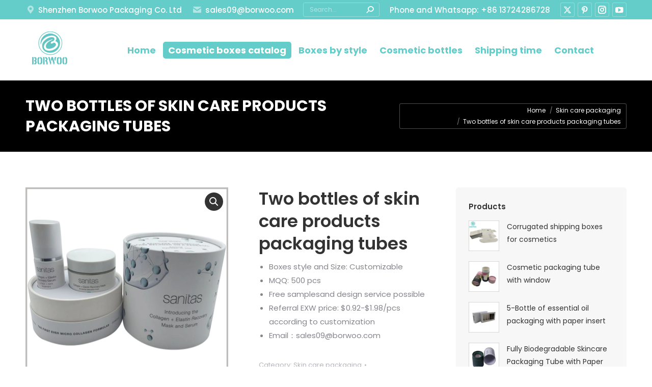

--- FILE ---
content_type: text/html; charset=UTF-8
request_url: https://www.cosmetic-boxes.com/product/two-bottles-of-skin-care-products-packaging-tubes
body_size: 26324
content:
<!DOCTYPE html>
<!--[if !(IE 6) | !(IE 7) | !(IE 8)  ]><!-->
<html lang="en-US" class="no-js">
<!--<![endif]-->
<head>
	<meta charset="UTF-8" />
		<meta name="viewport" content="width=device-width, initial-scale=1, maximum-scale=1, user-scalable=0">
		<meta name="theme-color" content="#64ccc9"/>	<link rel="profile" href="https://gmpg.org/xfn/11" />
	    <style>
        #wpadminbar #wp-admin-bar-p404_free_top_button .ab-icon:before {
            content: "\f103";
            color:red;
            top: 2px;
        }
    </style>
    <meta name='robots' content='index, follow, max-image-preview:large, max-snippet:-1, max-video-preview:-1' />

	<!-- This site is optimized with the Yoast SEO plugin v23.4 - https://yoast.com/wordpress/plugins/seo/ -->
	<title>Two bottles of skin care products packaging tubes | Cosmetic boxes</title><link rel="preload" data-rocket-preload as="style" href="https://fonts.googleapis.com/css?family=Roboto%3A400%2C600%2C700%7CPoppins%3A400%2C500%2C600%2C700%7CRoboto%20Condensed%3A400%2C600%2C700&#038;display=swap" /><link rel="stylesheet" href="https://fonts.googleapis.com/css?family=Roboto%3A400%2C600%2C700%7CPoppins%3A400%2C500%2C600%2C700%7CRoboto%20Condensed%3A400%2C600%2C700&#038;display=swap" media="print" onload="this.media='all'" /><noscript><link rel="stylesheet" href="https://fonts.googleapis.com/css?family=Roboto%3A400%2C600%2C700%7CPoppins%3A400%2C500%2C600%2C700%7CRoboto%20Condensed%3A400%2C600%2C700&#038;display=swap" /></noscript>
	<meta name="description" content="The customized skin care products packaging is in the form of a paper tube with EVA Insert inside, which can hold a single bottle or multiple bottles of skin care products." />
	<link rel="canonical" href="https://www.cosmetic-boxes.com/product/two-bottles-of-skin-care-products-packaging-tubes" />
	<meta property="og:locale" content="en_US" />
	<meta property="og:type" content="article" />
	<meta property="og:title" content="Two bottles of skin care products packaging tubes | Cosmetic boxes" />
	<meta property="og:description" content="The customized skin care products packaging is in the form of a paper tube with EVA Insert inside, which can hold a single bottle or multiple bottles of skin care products." />
	<meta property="og:url" content="https://www.cosmetic-boxes.com/product/two-bottles-of-skin-care-products-packaging-tubes" />
	<meta property="og:site_name" content="Cosmetic boxes" />
	<meta property="article:modified_time" content="2022-11-21T10:25:34+00:00" />
	<meta property="og:image" content="https://www.cosmetic-boxes.com/wp-content/uploads/Two-bottles-of-skin-care-products-packaging-tubes-with-printed.jpg" />
	<meta property="og:image:width" content="800" />
	<meta property="og:image:height" content="800" />
	<meta property="og:image:type" content="image/jpeg" />
	<meta name="twitter:card" content="summary_large_image" />
	<meta name="twitter:label1" content="Est. reading time" />
	<meta name="twitter:data1" content="1 minute" />
	<script type="application/ld+json" class="yoast-schema-graph">{"@context":"https://schema.org","@graph":[{"@type":"WebPage","@id":"https://www.cosmetic-boxes.com/product/two-bottles-of-skin-care-products-packaging-tubes","url":"https://www.cosmetic-boxes.com/product/two-bottles-of-skin-care-products-packaging-tubes","name":"Two bottles of skin care products packaging tubes | Cosmetic boxes","isPartOf":{"@id":"https://www.cosmetic-boxes.com/#website"},"primaryImageOfPage":{"@id":"https://www.cosmetic-boxes.com/product/two-bottles-of-skin-care-products-packaging-tubes#primaryimage"},"image":{"@id":"https://www.cosmetic-boxes.com/product/two-bottles-of-skin-care-products-packaging-tubes#primaryimage"},"thumbnailUrl":"https://www.cosmetic-boxes.com/wp-content/uploads/Two-bottles-of-skin-care-products-packaging-tubes-with-printed.jpg","datePublished":"2022-11-21T10:25:33+00:00","dateModified":"2022-11-21T10:25:34+00:00","description":"The customized skin care products packaging is in the form of a paper tube with EVA Insert inside, which can hold a single bottle or multiple bottles of skin care products.","breadcrumb":{"@id":"https://www.cosmetic-boxes.com/product/two-bottles-of-skin-care-products-packaging-tubes#breadcrumb"},"inLanguage":"en-US","potentialAction":[{"@type":"ReadAction","target":["https://www.cosmetic-boxes.com/product/two-bottles-of-skin-care-products-packaging-tubes"]}]},{"@type":"ImageObject","inLanguage":"en-US","@id":"https://www.cosmetic-boxes.com/product/two-bottles-of-skin-care-products-packaging-tubes#primaryimage","url":"https://www.cosmetic-boxes.com/wp-content/uploads/Two-bottles-of-skin-care-products-packaging-tubes-with-printed.jpg","contentUrl":"https://www.cosmetic-boxes.com/wp-content/uploads/Two-bottles-of-skin-care-products-packaging-tubes-with-printed.jpg","width":800,"height":800,"caption":"Two bottles of skin care products packaging tubes with printed, customized packaging can print product and brand information, which is very helpful for brand promotion."},{"@type":"BreadcrumbList","@id":"https://www.cosmetic-boxes.com/product/two-bottles-of-skin-care-products-packaging-tubes#breadcrumb","itemListElement":[{"@type":"ListItem","position":1,"name":"Home","item":"https://www.cosmetic-boxes.com/"},{"@type":"ListItem","position":2,"name":"Store","item":"https://www.cosmetic-boxes.com/buy-online/store"},{"@type":"ListItem","position":3,"name":"Two bottles of skin care products packaging tubes"}]},{"@type":"WebSite","@id":"https://www.cosmetic-boxes.com/#website","url":"https://www.cosmetic-boxes.com/","name":"Cosmetic boxes","description":"Cosmetic packaging manufacturer","potentialAction":[{"@type":"SearchAction","target":{"@type":"EntryPoint","urlTemplate":"https://www.cosmetic-boxes.com/?s={search_term_string}"},"query-input":{"@type":"PropertyValueSpecification","valueRequired":true,"valueName":"search_term_string"}}],"inLanguage":"en-US"}]}</script>
	<!-- / Yoast SEO plugin. -->


<link rel='dns-prefetch' href='//fonts.googleapis.com' />
<link href='https://fonts.gstatic.com' crossorigin rel='preconnect' />
<link rel="alternate" type="application/rss+xml" title="Cosmetic boxes &raquo; Feed" href="https://www.cosmetic-boxes.com/feed" />
<link rel="alternate" type="application/rss+xml" title="Cosmetic boxes &raquo; Comments Feed" href="https://www.cosmetic-boxes.com/comments/feed" />
<link rel="alternate" type="application/rss+xml" title="Cosmetic boxes &raquo; Two bottles of skin care products packaging tubes Comments Feed" href="https://www.cosmetic-boxes.com/product/two-bottles-of-skin-care-products-packaging-tubes/feed" />
<style id='wp-emoji-styles-inline-css'>

	img.wp-smiley, img.emoji {
		display: inline !important;
		border: none !important;
		box-shadow: none !important;
		height: 1em !important;
		width: 1em !important;
		margin: 0 0.07em !important;
		vertical-align: -0.1em !important;
		background: none !important;
		padding: 0 !important;
	}
</style>
<link rel='stylesheet' id='wp-block-library-css' href='https://www.cosmetic-boxes.com/wp-includes/css/dist/block-library/style.min.css?ver=6.6.4' media='all' />
<style id='wp-block-library-theme-inline-css'>
.wp-block-audio :where(figcaption){color:#555;font-size:13px;text-align:center}.is-dark-theme .wp-block-audio :where(figcaption){color:#ffffffa6}.wp-block-audio{margin:0 0 1em}.wp-block-code{border:1px solid #ccc;border-radius:4px;font-family:Menlo,Consolas,monaco,monospace;padding:.8em 1em}.wp-block-embed :where(figcaption){color:#555;font-size:13px;text-align:center}.is-dark-theme .wp-block-embed :where(figcaption){color:#ffffffa6}.wp-block-embed{margin:0 0 1em}.blocks-gallery-caption{color:#555;font-size:13px;text-align:center}.is-dark-theme .blocks-gallery-caption{color:#ffffffa6}:root :where(.wp-block-image figcaption){color:#555;font-size:13px;text-align:center}.is-dark-theme :root :where(.wp-block-image figcaption){color:#ffffffa6}.wp-block-image{margin:0 0 1em}.wp-block-pullquote{border-bottom:4px solid;border-top:4px solid;color:currentColor;margin-bottom:1.75em}.wp-block-pullquote cite,.wp-block-pullquote footer,.wp-block-pullquote__citation{color:currentColor;font-size:.8125em;font-style:normal;text-transform:uppercase}.wp-block-quote{border-left:.25em solid;margin:0 0 1.75em;padding-left:1em}.wp-block-quote cite,.wp-block-quote footer{color:currentColor;font-size:.8125em;font-style:normal;position:relative}.wp-block-quote.has-text-align-right{border-left:none;border-right:.25em solid;padding-left:0;padding-right:1em}.wp-block-quote.has-text-align-center{border:none;padding-left:0}.wp-block-quote.is-large,.wp-block-quote.is-style-large,.wp-block-quote.is-style-plain{border:none}.wp-block-search .wp-block-search__label{font-weight:700}.wp-block-search__button{border:1px solid #ccc;padding:.375em .625em}:where(.wp-block-group.has-background){padding:1.25em 2.375em}.wp-block-separator.has-css-opacity{opacity:.4}.wp-block-separator{border:none;border-bottom:2px solid;margin-left:auto;margin-right:auto}.wp-block-separator.has-alpha-channel-opacity{opacity:1}.wp-block-separator:not(.is-style-wide):not(.is-style-dots){width:100px}.wp-block-separator.has-background:not(.is-style-dots){border-bottom:none;height:1px}.wp-block-separator.has-background:not(.is-style-wide):not(.is-style-dots){height:2px}.wp-block-table{margin:0 0 1em}.wp-block-table td,.wp-block-table th{word-break:normal}.wp-block-table :where(figcaption){color:#555;font-size:13px;text-align:center}.is-dark-theme .wp-block-table :where(figcaption){color:#ffffffa6}.wp-block-video :where(figcaption){color:#555;font-size:13px;text-align:center}.is-dark-theme .wp-block-video :where(figcaption){color:#ffffffa6}.wp-block-video{margin:0 0 1em}:root :where(.wp-block-template-part.has-background){margin-bottom:0;margin-top:0;padding:1.25em 2.375em}
</style>
<style id='classic-theme-styles-inline-css'>
/*! This file is auto-generated */
.wp-block-button__link{color:#fff;background-color:#32373c;border-radius:9999px;box-shadow:none;text-decoration:none;padding:calc(.667em + 2px) calc(1.333em + 2px);font-size:1.125em}.wp-block-file__button{background:#32373c;color:#fff;text-decoration:none}
</style>
<style id='global-styles-inline-css'>
:root{--wp--preset--aspect-ratio--square: 1;--wp--preset--aspect-ratio--4-3: 4/3;--wp--preset--aspect-ratio--3-4: 3/4;--wp--preset--aspect-ratio--3-2: 3/2;--wp--preset--aspect-ratio--2-3: 2/3;--wp--preset--aspect-ratio--16-9: 16/9;--wp--preset--aspect-ratio--9-16: 9/16;--wp--preset--color--black: #000000;--wp--preset--color--cyan-bluish-gray: #abb8c3;--wp--preset--color--white: #FFF;--wp--preset--color--pale-pink: #f78da7;--wp--preset--color--vivid-red: #cf2e2e;--wp--preset--color--luminous-vivid-orange: #ff6900;--wp--preset--color--luminous-vivid-amber: #fcb900;--wp--preset--color--light-green-cyan: #7bdcb5;--wp--preset--color--vivid-green-cyan: #00d084;--wp--preset--color--pale-cyan-blue: #8ed1fc;--wp--preset--color--vivid-cyan-blue: #0693e3;--wp--preset--color--vivid-purple: #9b51e0;--wp--preset--color--accent: #64ccc9;--wp--preset--color--dark-gray: #111;--wp--preset--color--light-gray: #767676;--wp--preset--gradient--vivid-cyan-blue-to-vivid-purple: linear-gradient(135deg,rgba(6,147,227,1) 0%,rgb(155,81,224) 100%);--wp--preset--gradient--light-green-cyan-to-vivid-green-cyan: linear-gradient(135deg,rgb(122,220,180) 0%,rgb(0,208,130) 100%);--wp--preset--gradient--luminous-vivid-amber-to-luminous-vivid-orange: linear-gradient(135deg,rgba(252,185,0,1) 0%,rgba(255,105,0,1) 100%);--wp--preset--gradient--luminous-vivid-orange-to-vivid-red: linear-gradient(135deg,rgba(255,105,0,1) 0%,rgb(207,46,46) 100%);--wp--preset--gradient--very-light-gray-to-cyan-bluish-gray: linear-gradient(135deg,rgb(238,238,238) 0%,rgb(169,184,195) 100%);--wp--preset--gradient--cool-to-warm-spectrum: linear-gradient(135deg,rgb(74,234,220) 0%,rgb(151,120,209) 20%,rgb(207,42,186) 40%,rgb(238,44,130) 60%,rgb(251,105,98) 80%,rgb(254,248,76) 100%);--wp--preset--gradient--blush-light-purple: linear-gradient(135deg,rgb(255,206,236) 0%,rgb(152,150,240) 100%);--wp--preset--gradient--blush-bordeaux: linear-gradient(135deg,rgb(254,205,165) 0%,rgb(254,45,45) 50%,rgb(107,0,62) 100%);--wp--preset--gradient--luminous-dusk: linear-gradient(135deg,rgb(255,203,112) 0%,rgb(199,81,192) 50%,rgb(65,88,208) 100%);--wp--preset--gradient--pale-ocean: linear-gradient(135deg,rgb(255,245,203) 0%,rgb(182,227,212) 50%,rgb(51,167,181) 100%);--wp--preset--gradient--electric-grass: linear-gradient(135deg,rgb(202,248,128) 0%,rgb(113,206,126) 100%);--wp--preset--gradient--midnight: linear-gradient(135deg,rgb(2,3,129) 0%,rgb(40,116,252) 100%);--wp--preset--font-size--small: 13px;--wp--preset--font-size--medium: 20px;--wp--preset--font-size--large: 36px;--wp--preset--font-size--x-large: 42px;--wp--preset--font-family--inter: "Inter", sans-serif;--wp--preset--font-family--cardo: Cardo;--wp--preset--spacing--20: 0.44rem;--wp--preset--spacing--30: 0.67rem;--wp--preset--spacing--40: 1rem;--wp--preset--spacing--50: 1.5rem;--wp--preset--spacing--60: 2.25rem;--wp--preset--spacing--70: 3.38rem;--wp--preset--spacing--80: 5.06rem;--wp--preset--shadow--natural: 6px 6px 9px rgba(0, 0, 0, 0.2);--wp--preset--shadow--deep: 12px 12px 50px rgba(0, 0, 0, 0.4);--wp--preset--shadow--sharp: 6px 6px 0px rgba(0, 0, 0, 0.2);--wp--preset--shadow--outlined: 6px 6px 0px -3px rgba(255, 255, 255, 1), 6px 6px rgba(0, 0, 0, 1);--wp--preset--shadow--crisp: 6px 6px 0px rgba(0, 0, 0, 1);}:where(.is-layout-flex){gap: 0.5em;}:where(.is-layout-grid){gap: 0.5em;}body .is-layout-flex{display: flex;}.is-layout-flex{flex-wrap: wrap;align-items: center;}.is-layout-flex > :is(*, div){margin: 0;}body .is-layout-grid{display: grid;}.is-layout-grid > :is(*, div){margin: 0;}:where(.wp-block-columns.is-layout-flex){gap: 2em;}:where(.wp-block-columns.is-layout-grid){gap: 2em;}:where(.wp-block-post-template.is-layout-flex){gap: 1.25em;}:where(.wp-block-post-template.is-layout-grid){gap: 1.25em;}.has-black-color{color: var(--wp--preset--color--black) !important;}.has-cyan-bluish-gray-color{color: var(--wp--preset--color--cyan-bluish-gray) !important;}.has-white-color{color: var(--wp--preset--color--white) !important;}.has-pale-pink-color{color: var(--wp--preset--color--pale-pink) !important;}.has-vivid-red-color{color: var(--wp--preset--color--vivid-red) !important;}.has-luminous-vivid-orange-color{color: var(--wp--preset--color--luminous-vivid-orange) !important;}.has-luminous-vivid-amber-color{color: var(--wp--preset--color--luminous-vivid-amber) !important;}.has-light-green-cyan-color{color: var(--wp--preset--color--light-green-cyan) !important;}.has-vivid-green-cyan-color{color: var(--wp--preset--color--vivid-green-cyan) !important;}.has-pale-cyan-blue-color{color: var(--wp--preset--color--pale-cyan-blue) !important;}.has-vivid-cyan-blue-color{color: var(--wp--preset--color--vivid-cyan-blue) !important;}.has-vivid-purple-color{color: var(--wp--preset--color--vivid-purple) !important;}.has-black-background-color{background-color: var(--wp--preset--color--black) !important;}.has-cyan-bluish-gray-background-color{background-color: var(--wp--preset--color--cyan-bluish-gray) !important;}.has-white-background-color{background-color: var(--wp--preset--color--white) !important;}.has-pale-pink-background-color{background-color: var(--wp--preset--color--pale-pink) !important;}.has-vivid-red-background-color{background-color: var(--wp--preset--color--vivid-red) !important;}.has-luminous-vivid-orange-background-color{background-color: var(--wp--preset--color--luminous-vivid-orange) !important;}.has-luminous-vivid-amber-background-color{background-color: var(--wp--preset--color--luminous-vivid-amber) !important;}.has-light-green-cyan-background-color{background-color: var(--wp--preset--color--light-green-cyan) !important;}.has-vivid-green-cyan-background-color{background-color: var(--wp--preset--color--vivid-green-cyan) !important;}.has-pale-cyan-blue-background-color{background-color: var(--wp--preset--color--pale-cyan-blue) !important;}.has-vivid-cyan-blue-background-color{background-color: var(--wp--preset--color--vivid-cyan-blue) !important;}.has-vivid-purple-background-color{background-color: var(--wp--preset--color--vivid-purple) !important;}.has-black-border-color{border-color: var(--wp--preset--color--black) !important;}.has-cyan-bluish-gray-border-color{border-color: var(--wp--preset--color--cyan-bluish-gray) !important;}.has-white-border-color{border-color: var(--wp--preset--color--white) !important;}.has-pale-pink-border-color{border-color: var(--wp--preset--color--pale-pink) !important;}.has-vivid-red-border-color{border-color: var(--wp--preset--color--vivid-red) !important;}.has-luminous-vivid-orange-border-color{border-color: var(--wp--preset--color--luminous-vivid-orange) !important;}.has-luminous-vivid-amber-border-color{border-color: var(--wp--preset--color--luminous-vivid-amber) !important;}.has-light-green-cyan-border-color{border-color: var(--wp--preset--color--light-green-cyan) !important;}.has-vivid-green-cyan-border-color{border-color: var(--wp--preset--color--vivid-green-cyan) !important;}.has-pale-cyan-blue-border-color{border-color: var(--wp--preset--color--pale-cyan-blue) !important;}.has-vivid-cyan-blue-border-color{border-color: var(--wp--preset--color--vivid-cyan-blue) !important;}.has-vivid-purple-border-color{border-color: var(--wp--preset--color--vivid-purple) !important;}.has-vivid-cyan-blue-to-vivid-purple-gradient-background{background: var(--wp--preset--gradient--vivid-cyan-blue-to-vivid-purple) !important;}.has-light-green-cyan-to-vivid-green-cyan-gradient-background{background: var(--wp--preset--gradient--light-green-cyan-to-vivid-green-cyan) !important;}.has-luminous-vivid-amber-to-luminous-vivid-orange-gradient-background{background: var(--wp--preset--gradient--luminous-vivid-amber-to-luminous-vivid-orange) !important;}.has-luminous-vivid-orange-to-vivid-red-gradient-background{background: var(--wp--preset--gradient--luminous-vivid-orange-to-vivid-red) !important;}.has-very-light-gray-to-cyan-bluish-gray-gradient-background{background: var(--wp--preset--gradient--very-light-gray-to-cyan-bluish-gray) !important;}.has-cool-to-warm-spectrum-gradient-background{background: var(--wp--preset--gradient--cool-to-warm-spectrum) !important;}.has-blush-light-purple-gradient-background{background: var(--wp--preset--gradient--blush-light-purple) !important;}.has-blush-bordeaux-gradient-background{background: var(--wp--preset--gradient--blush-bordeaux) !important;}.has-luminous-dusk-gradient-background{background: var(--wp--preset--gradient--luminous-dusk) !important;}.has-pale-ocean-gradient-background{background: var(--wp--preset--gradient--pale-ocean) !important;}.has-electric-grass-gradient-background{background: var(--wp--preset--gradient--electric-grass) !important;}.has-midnight-gradient-background{background: var(--wp--preset--gradient--midnight) !important;}.has-small-font-size{font-size: var(--wp--preset--font-size--small) !important;}.has-medium-font-size{font-size: var(--wp--preset--font-size--medium) !important;}.has-large-font-size{font-size: var(--wp--preset--font-size--large) !important;}.has-x-large-font-size{font-size: var(--wp--preset--font-size--x-large) !important;}
:where(.wp-block-post-template.is-layout-flex){gap: 1.25em;}:where(.wp-block-post-template.is-layout-grid){gap: 1.25em;}
:where(.wp-block-columns.is-layout-flex){gap: 2em;}:where(.wp-block-columns.is-layout-grid){gap: 2em;}
:root :where(.wp-block-pullquote){font-size: 1.5em;line-height: 1.6;}
</style>
<link data-minify="1" rel='stylesheet' id='rs-plugin-settings-css' href='https://www.cosmetic-boxes.com/wp-content/cache/min/1/wp-content/plugins/revslider/public/assets/css/rs6.css?ver=1726307808' media='all' />
<style id='rs-plugin-settings-inline-css'>
#rs-demo-id {}
</style>
<link rel='stylesheet' id='photoswipe-css' href='https://www.cosmetic-boxes.com/wp-content/plugins/woocommerce/assets/css/photoswipe/photoswipe.min.css?ver=9.3.5' media='all' />
<link rel='stylesheet' id='photoswipe-default-skin-css' href='https://www.cosmetic-boxes.com/wp-content/plugins/woocommerce/assets/css/photoswipe/default-skin/default-skin.min.css?ver=9.3.5' media='all' />
<style id='woocommerce-inline-inline-css'>
.woocommerce form .form-row .required { visibility: visible; }
</style>
<link data-minify="1" rel='stylesheet' id='the7-font-css' href='https://www.cosmetic-boxes.com/wp-content/cache/min/1/wp-content/themes/dt-the7/fonts/icomoon-the7-font/icomoon-the7-font.min.css?ver=1726305386' media='all' />
<link data-minify="1" rel='stylesheet' id='the7-awesome-fonts-css' href='https://www.cosmetic-boxes.com/wp-content/cache/min/1/wp-content/themes/dt-the7/fonts/FontAwesome/css/all.min.css?ver=1726305386' media='all' />
<link data-minify="1" rel='stylesheet' id='the7-icomoon-font-awesome-14x14-css' href='https://www.cosmetic-boxes.com/wp-content/cache/min/1/wp-content/uploads/smile_fonts/icomoon-font-awesome-14x14/icomoon-font-awesome-14x14.css?ver=1726305386' media='all' />

<link rel='stylesheet' id='dt-main-css' href='https://www.cosmetic-boxes.com/wp-content/themes/dt-the7/css/main.min.css?ver=11.16.0.1' media='all' />
<style id='dt-main-inline-css'>
body #load {
  display: block;
  height: 100%;
  overflow: hidden;
  position: fixed;
  width: 100%;
  z-index: 9901;
  opacity: 1;
  visibility: visible;
  transition: all .35s ease-out;
}
.load-wrap {
  width: 100%;
  height: 100%;
  background-position: center center;
  background-repeat: no-repeat;
  text-align: center;
  display: -ms-flexbox;
  display: -ms-flex;
  display: flex;
  -ms-align-items: center;
  -ms-flex-align: center;
  align-items: center;
  -ms-flex-flow: column wrap;
  flex-flow: column wrap;
  -ms-flex-pack: center;
  -ms-justify-content: center;
  justify-content: center;
}
.load-wrap > svg {
  position: absolute;
  top: 50%;
  left: 50%;
  transform: translate(-50%,-50%);
}
#load {
  background: var(--the7-elementor-beautiful-loading-bg,#64ccc9);
  --the7-beautiful-spinner-color2: var(--the7-beautiful-spinner-color,#64ccc9);
}

</style>
<link rel='stylesheet' id='the7-custom-scrollbar-css' href='https://www.cosmetic-boxes.com/wp-content/themes/dt-the7/lib/custom-scrollbar/custom-scrollbar.min.css?ver=11.16.0.1' media='all' />
<link rel='stylesheet' id='the7-wpbakery-css' href='https://www.cosmetic-boxes.com/wp-content/themes/dt-the7/css/wpbakery.min.css?ver=11.16.0.1' media='all' />
<link rel='stylesheet' id='the7-core-css' href='https://www.cosmetic-boxes.com/wp-content/plugins/dt-the7-core/assets/css/post-type.min.css?ver=2.7.10' media='all' />
<link data-minify="1" rel='stylesheet' id='the7-css-vars-css' href='https://www.cosmetic-boxes.com/wp-content/cache/min/1/wp-content/uploads/the7-css/css-vars.css?ver=1726305386' media='all' />
<link data-minify="1" rel='stylesheet' id='dt-custom-css' href='https://www.cosmetic-boxes.com/wp-content/cache/min/1/wp-content/uploads/the7-css/custom.css?ver=1726305386' media='all' />
<link data-minify="1" rel='stylesheet' id='wc-dt-custom-css' href='https://www.cosmetic-boxes.com/wp-content/cache/min/1/wp-content/uploads/the7-css/compatibility/wc-dt-custom.css?ver=1726305386' media='all' />
<link data-minify="1" rel='stylesheet' id='dt-media-css' href='https://www.cosmetic-boxes.com/wp-content/cache/min/1/wp-content/uploads/the7-css/media.css?ver=1726305386' media='all' />
<link data-minify="1" rel='stylesheet' id='the7-mega-menu-css' href='https://www.cosmetic-boxes.com/wp-content/cache/min/1/wp-content/uploads/the7-css/mega-menu.css?ver=1726305386' media='all' />
<link data-minify="1" rel='stylesheet' id='the7-elements-albums-portfolio-css' href='https://www.cosmetic-boxes.com/wp-content/cache/min/1/wp-content/uploads/the7-css/the7-elements-albums-portfolio.css?ver=1726305386' media='all' />
<link data-minify="1" rel='stylesheet' id='the7-elements-css' href='https://www.cosmetic-boxes.com/wp-content/cache/min/1/wp-content/uploads/the7-css/post-type-dynamic.css?ver=1726305386' media='all' />
<link rel='stylesheet' id='style-css' href='https://www.cosmetic-boxes.com/wp-content/themes/dt-the7/style.css?ver=11.16.0.1' media='all' />
<script src="https://www.cosmetic-boxes.com/wp-includes/js/jquery/jquery.min.js?ver=3.7.1" id="jquery-core-js"></script>
<script src="https://www.cosmetic-boxes.com/wp-includes/js/jquery/jquery-migrate.min.js?ver=3.4.1" id="jquery-migrate-js"></script>



<script id="wc-add-to-cart-js-extra">
var wc_add_to_cart_params = {"ajax_url":"\/wp-admin\/admin-ajax.php","wc_ajax_url":"\/?wc-ajax=%%endpoint%%","i18n_view_cart":"View cart","cart_url":"https:\/\/www.cosmetic-boxes.com\/buy-online\/cart","is_cart":"","cart_redirect_after_add":"no"};
</script>





<script id="wc-single-product-js-extra">
var wc_single_product_params = {"i18n_required_rating_text":"Please select a rating","review_rating_required":"yes","flexslider":{"rtl":false,"animation":"slide","smoothHeight":true,"directionNav":false,"controlNav":"thumbnails","slideshow":false,"animationSpeed":500,"animationLoop":false,"allowOneSlide":false},"zoom_enabled":"1","zoom_options":[],"photoswipe_enabled":"1","photoswipe_options":{"shareEl":false,"closeOnScroll":false,"history":false,"hideAnimationDuration":0,"showAnimationDuration":0},"flexslider_enabled":"1"};
</script>


<script id="woocommerce-js-extra">
var woocommerce_params = {"ajax_url":"\/wp-admin\/admin-ajax.php","wc_ajax_url":"\/?wc-ajax=%%endpoint%%"};
</script>


<script id="dt-above-fold-js-extra">
var dtLocal = {"themeUrl":"https:\/\/www.cosmetic-boxes.com\/wp-content\/themes\/dt-the7","passText":"To view this protected post, enter the password below:","moreButtonText":{"loading":"Loading...","loadMore":"Load more"},"postID":"98604","ajaxurl":"https:\/\/www.cosmetic-boxes.com\/wp-admin\/admin-ajax.php","REST":{"baseUrl":"https:\/\/www.cosmetic-boxes.com\/wp-json\/the7\/v1","endpoints":{"sendMail":"\/send-mail"}},"contactMessages":{"required":"One or more fields have an error. Please check and try again.","terms":"Please accept the privacy policy.","fillTheCaptchaError":"Please, fill the captcha."},"captchaSiteKey":"","ajaxNonce":"81f77ef975","pageData":"","themeSettings":{"smoothScroll":"off","lazyLoading":false,"desktopHeader":{"height":120},"ToggleCaptionEnabled":"disabled","ToggleCaption":"Navigation","floatingHeader":{"showAfter":150,"showMenu":true,"height":80,"logo":{"showLogo":true,"html":"<img class=\" preload-me\" src=\"https:\/\/www.cosmetic-boxes.com\/wp-content\/uploads\/borwoo-menu.jpg\" srcset=\"https:\/\/www.cosmetic-boxes.com\/wp-content\/uploads\/borwoo-menu.jpg 100w, https:\/\/www.cosmetic-boxes.com\/wp-content\/uploads\/borwoo-menu.jpg 100w\" width=\"100\" height=\"70\"   sizes=\"100px\" alt=\"Cosmetic boxes\" \/>","url":"https:\/\/www.cosmetic-boxes.com\/"}},"topLine":{"floatingTopLine":{"logo":{"showLogo":false,"html":""}}},"mobileHeader":{"firstSwitchPoint":1100,"secondSwitchPoint":992,"firstSwitchPointHeight":80,"secondSwitchPointHeight":80,"mobileToggleCaptionEnabled":"disabled","mobileToggleCaption":"Menu"},"stickyMobileHeaderFirstSwitch":{"logo":{"html":"<img class=\" preload-me\" src=\"https:\/\/www.cosmetic-boxes.com\/wp-content\/uploads\/borwoo-menu.jpg\" srcset=\"https:\/\/www.cosmetic-boxes.com\/wp-content\/uploads\/borwoo-menu.jpg 100w, https:\/\/www.cosmetic-boxes.com\/wp-content\/uploads\/borwoo-menu.jpg 100w\" width=\"100\" height=\"70\"   sizes=\"100px\" alt=\"Cosmetic boxes\" \/>"}},"stickyMobileHeaderSecondSwitch":{"logo":{"html":"<img class=\" preload-me\" src=\"https:\/\/www.cosmetic-boxes.com\/wp-content\/uploads\/borwoo-menu.jpg\" srcset=\"https:\/\/www.cosmetic-boxes.com\/wp-content\/uploads\/borwoo-menu.jpg 100w, https:\/\/www.cosmetic-boxes.com\/wp-content\/uploads\/borwoo-menu.jpg 100w\" width=\"100\" height=\"70\"   sizes=\"100px\" alt=\"Cosmetic boxes\" \/>"}},"sidebar":{"switchPoint":990},"boxedWidth":"1340px"},"VCMobileScreenWidth":"778","wcCartFragmentHash":"63f7cf3a6181011703b3fae01dde6097"};
var dtShare = {"shareButtonText":{"facebook":"Share on Facebook","twitter":"Share on X","pinterest":"Pin it","linkedin":"Share on Linkedin","whatsapp":"Share on Whatsapp"},"overlayOpacity":"80"};
</script>


<link rel="https://api.w.org/" href="https://www.cosmetic-boxes.com/wp-json/" /><link rel="alternate" title="JSON" type="application/json" href="https://www.cosmetic-boxes.com/wp-json/wp/v2/product/98604" /><link rel="EditURI" type="application/rsd+xml" title="RSD" href="https://www.cosmetic-boxes.com/xmlrpc.php?rsd" />
<meta name="generator" content="WordPress 6.6.4" />
<meta name="generator" content="WooCommerce 9.3.5" />
<link rel='shortlink' href='https://www.cosmetic-boxes.com/?p=98604' />
<link rel="alternate" title="oEmbed (JSON)" type="application/json+oembed" href="https://www.cosmetic-boxes.com/wp-json/oembed/1.0/embed?url=https%3A%2F%2Fwww.cosmetic-boxes.com%2Fproduct%2Ftwo-bottles-of-skin-care-products-packaging-tubes" />
<link rel="alternate" title="oEmbed (XML)" type="text/xml+oembed" href="https://www.cosmetic-boxes.com/wp-json/oembed/1.0/embed?url=https%3A%2F%2Fwww.cosmetic-boxes.com%2Fproduct%2Ftwo-bottles-of-skin-care-products-packaging-tubes&#038;format=xml" />
<!-- Global site tag (gtag.js) - Google Analytics -->
<script async src="https://www.googletagmanager.com/gtag/js?id=UA-159998355-1"></script>
<script>
  window.dataLayer = window.dataLayer || [];
  function gtag(){dataLayer.push(arguments);}
  gtag('js', new Date());

  gtag('config', 'UA-159998355-1');
</script>
<script>
    window.addEventListener('DOMContentLoaded', function(event){
    document.querySelectorAll("#wpforms-submit-37324").forEach(function(e){
    e.addEventListener('click', function()
    {
      gtag('event', 'click', {
        'event_category': 'submit'
        });
    });
    }); 
    });
    </script>
<!-- Google Tag Manager -->
<script>(function(w,d,s,l,i){w[l]=w[l]||[];w[l].push({'gtm.start':
new Date().getTime(),event:'gtm.js'});var f=d.getElementsByTagName(s)[0],
j=d.createElement(s),dl=l!='dataLayer'?'&l='+l:'';j.async=true;j.src=
'https://www.googletagmanager.com/gtm.js?id='+i+dl;f.parentNode.insertBefore(j,f);
})(window,document,'script','dataLayer','GTM-TJNXXSW');</script>
<!-- End Google Tag Manager -->	<noscript><style>.woocommerce-product-gallery{ opacity: 1 !important; }</style></noscript>
	<meta name="generator" content="Powered by WPBakery Page Builder - drag and drop page builder for WordPress."/>
<meta name="generator" content="Powered by Slider Revolution 6.2.23 - responsive, Mobile-Friendly Slider Plugin for WordPress with comfortable drag and drop interface." />

		<style id='wp-fonts-local'>
@font-face{font-family:Inter;font-style:normal;font-weight:300 900;font-display:fallback;src:url('https://www.cosmetic-boxes.com/wp-content/plugins/woocommerce/assets/fonts/Inter-VariableFont_slnt,wght.woff2') format('woff2');font-stretch:normal;}
@font-face{font-family:Cardo;font-style:normal;font-weight:400;font-display:fallback;src:url('https://www.cosmetic-boxes.com/wp-content/plugins/woocommerce/assets/fonts/cardo_normal_400.woff2') format('woff2');}
</style>
<link rel="icon" href="https://www.cosmetic-boxes.com/wp-content/uploads/cropped-borwoo-co-32x32.png" sizes="32x32" />
<link rel="icon" href="https://www.cosmetic-boxes.com/wp-content/uploads/cropped-borwoo-co-192x192.png" sizes="192x192" />
<link rel="apple-touch-icon" href="https://www.cosmetic-boxes.com/wp-content/uploads/cropped-borwoo-co-180x180.png" />
<meta name="msapplication-TileImage" content="https://www.cosmetic-boxes.com/wp-content/uploads/cropped-borwoo-co-270x270.png" />
<script type="text/javascript">function setREVStartSize(e){
			//window.requestAnimationFrame(function() {				 
				window.RSIW = window.RSIW===undefined ? window.innerWidth : window.RSIW;	
				window.RSIH = window.RSIH===undefined ? window.innerHeight : window.RSIH;	
				try {								
					var pw = document.getElementById(e.c).parentNode.offsetWidth,
						newh;
					pw = pw===0 || isNaN(pw) ? window.RSIW : pw;
					e.tabw = e.tabw===undefined ? 0 : parseInt(e.tabw);
					e.thumbw = e.thumbw===undefined ? 0 : parseInt(e.thumbw);
					e.tabh = e.tabh===undefined ? 0 : parseInt(e.tabh);
					e.thumbh = e.thumbh===undefined ? 0 : parseInt(e.thumbh);
					e.tabhide = e.tabhide===undefined ? 0 : parseInt(e.tabhide);
					e.thumbhide = e.thumbhide===undefined ? 0 : parseInt(e.thumbhide);
					e.mh = e.mh===undefined || e.mh=="" || e.mh==="auto" ? 0 : parseInt(e.mh,0);		
					if(e.layout==="fullscreen" || e.l==="fullscreen") 						
						newh = Math.max(e.mh,window.RSIH);					
					else{					
						e.gw = Array.isArray(e.gw) ? e.gw : [e.gw];
						for (var i in e.rl) if (e.gw[i]===undefined || e.gw[i]===0) e.gw[i] = e.gw[i-1];					
						e.gh = e.el===undefined || e.el==="" || (Array.isArray(e.el) && e.el.length==0)? e.gh : e.el;
						e.gh = Array.isArray(e.gh) ? e.gh : [e.gh];
						for (var i in e.rl) if (e.gh[i]===undefined || e.gh[i]===0) e.gh[i] = e.gh[i-1];
											
						var nl = new Array(e.rl.length),
							ix = 0,						
							sl;					
						e.tabw = e.tabhide>=pw ? 0 : e.tabw;
						e.thumbw = e.thumbhide>=pw ? 0 : e.thumbw;
						e.tabh = e.tabhide>=pw ? 0 : e.tabh;
						e.thumbh = e.thumbhide>=pw ? 0 : e.thumbh;					
						for (var i in e.rl) nl[i] = e.rl[i]<window.RSIW ? 0 : e.rl[i];
						sl = nl[0];									
						for (var i in nl) if (sl>nl[i] && nl[i]>0) { sl = nl[i]; ix=i;}															
						var m = pw>(e.gw[ix]+e.tabw+e.thumbw) ? 1 : (pw-(e.tabw+e.thumbw)) / (e.gw[ix]);					
						newh =  (e.gh[ix] * m) + (e.tabh + e.thumbh);
					}				
					if(window.rs_init_css===undefined) window.rs_init_css = document.head.appendChild(document.createElement("style"));					
					document.getElementById(e.c).height = newh+"px";
					window.rs_init_css.innerHTML += "#"+e.c+"_wrapper { height: "+newh+"px }";				
				} catch(e){
					console.log("Failure at Presize of Slider:" + e)
				}					   
			//});
		  };</script>
<noscript><style> .wpb_animate_when_almost_visible { opacity: 1; }</style></noscript></head>
<body id="the7-body" class="product-template-default single single-product postid-98604 wp-embed-responsive theme-dt-the7 the7-core-ver-2.7.10 woocommerce woocommerce-page woocommerce-no-js dt-responsive-on right-mobile-menu-close-icon ouside-menu-close-icon mobile-hamburger-close-bg-enable mobile-hamburger-close-bg-hover-enable  fade-medium-mobile-menu-close-icon fade-medium-menu-close-icon srcset-enabled btn-flat custom-btn-color custom-btn-hover-color phantom-sticky phantom-shadow-decoration phantom-main-logo-on floating-top-bar sticky-mobile-header top-header first-switch-logo-left first-switch-menu-right second-switch-logo-left second-switch-menu-right right-mobile-menu layzr-loading-on inline-message-style the7-ver-11.16.0.1 dt-fa-compatibility hide-product-title wpb-js-composer js-comp-ver-7.8 vc_responsive">
<!-- Google Tag Manager (noscript) -->
<noscript><iframe src="https://www.googletagmanager.com/ns.html?id=GTM-TJNXXSW"
height="0" width="0" style="display:none;visibility:hidden"></iframe></noscript>
<!-- End Google Tag Manager (noscript) --><!-- The7 11.16.0.1 -->
<div id="load" class="spinner-loader">
	<div class="load-wrap"><style type="text/css">
    [class*="the7-spinner-animate-"]{
        animation: spinner-animation 1s cubic-bezier(1,1,1,1) infinite;
        x:46.5px;
        y:40px;
        width:7px;
        height:20px;
        fill:var(--the7-beautiful-spinner-color2);
        opacity: 0.2;
    }
    .the7-spinner-animate-2{
        animation-delay: 0.083s;
    }
    .the7-spinner-animate-3{
        animation-delay: 0.166s;
    }
    .the7-spinner-animate-4{
         animation-delay: 0.25s;
    }
    .the7-spinner-animate-5{
         animation-delay: 0.33s;
    }
    .the7-spinner-animate-6{
         animation-delay: 0.416s;
    }
    .the7-spinner-animate-7{
         animation-delay: 0.5s;
    }
    .the7-spinner-animate-8{
         animation-delay: 0.58s;
    }
    .the7-spinner-animate-9{
         animation-delay: 0.666s;
    }
    .the7-spinner-animate-10{
         animation-delay: 0.75s;
    }
    .the7-spinner-animate-11{
        animation-delay: 0.83s;
    }
    .the7-spinner-animate-12{
        animation-delay: 0.916s;
    }
    @keyframes spinner-animation{
        from {
            opacity: 1;
        }
        to{
            opacity: 0;
        }
    }
</style>
<svg width="75px" height="75px" xmlns="http://www.w3.org/2000/svg" viewBox="0 0 100 100" preserveAspectRatio="xMidYMid">
	<rect class="the7-spinner-animate-1" rx="5" ry="5" transform="rotate(0 50 50) translate(0 -30)"></rect>
	<rect class="the7-spinner-animate-2" rx="5" ry="5" transform="rotate(30 50 50) translate(0 -30)"></rect>
	<rect class="the7-spinner-animate-3" rx="5" ry="5" transform="rotate(60 50 50) translate(0 -30)"></rect>
	<rect class="the7-spinner-animate-4" rx="5" ry="5" transform="rotate(90 50 50) translate(0 -30)"></rect>
	<rect class="the7-spinner-animate-5" rx="5" ry="5" transform="rotate(120 50 50) translate(0 -30)"></rect>
	<rect class="the7-spinner-animate-6" rx="5" ry="5" transform="rotate(150 50 50) translate(0 -30)"></rect>
	<rect class="the7-spinner-animate-7" rx="5" ry="5" transform="rotate(180 50 50) translate(0 -30)"></rect>
	<rect class="the7-spinner-animate-8" rx="5" ry="5" transform="rotate(210 50 50) translate(0 -30)"></rect>
	<rect class="the7-spinner-animate-9" rx="5" ry="5" transform="rotate(240 50 50) translate(0 -30)"></rect>
	<rect class="the7-spinner-animate-10" rx="5" ry="5" transform="rotate(270 50 50) translate(0 -30)"></rect>
	<rect class="the7-spinner-animate-11" rx="5" ry="5" transform="rotate(300 50 50) translate(0 -30)"></rect>
	<rect class="the7-spinner-animate-12" rx="5" ry="5" transform="rotate(330 50 50) translate(0 -30)"></rect>
</svg></div>
</div>
<div id="page" >
	<a class="skip-link screen-reader-text" href="#content">Skip to content</a>

<div class="masthead inline-header right widgets surround shadow-decoration shadow-mobile-header-decoration medium-mobile-menu-icon mobile-menu-icon-bg-on mobile-menu-icon-hover-bg-on dt-parent-menu-clickable show-sub-menu-on-hover"  role="banner">

	<div class="top-bar top-bar-line-hide">
	<div class="top-bar-bg" ></div>
	<div class="left-widgets mini-widgets"><a href="https://www.google.com/maps/place/Zhengchangda+Digital+Scie-tech+Park/@22.6917568,113.7883194,13.79z/data=!4m19!1m13!4m12!1m4!2m2!1d113.8652018!2d22.5719168!4e1!1m6!1m2!1s0x340395a087833d41:0x67df3354dc6c254d!2sZhengchangda+Digital+Scie-tech+Park,+Baoan+Qu,+Shenzhen+Shi,+China!2m2!1d113.789759!2d22.704428!3m4!1s0x340395a087833d41:0x67df3354dc6c254d!8m2!3d22.704428!4d113.789759" class="mini-contacts address show-on-desktop in-top-bar-left hide-on-second-switch"><i class="fa-fw the7-mw-icon-address-bold"></i>Shenzhen Borwoo Packaging Co. Ltd</a><span class="mini-contacts email show-on-desktop near-logo-first-switch in-menu-second-switch"><i class="fa-fw the7-mw-icon-mail-bold"></i>sales09@borwoo.com</span></div><div class="right-widgets mini-widgets"><div class="mini-search show-on-desktop in-top-bar-left in-top-bar classic-search custom-icon"><form class="searchform mini-widget-searchform" role="search" method="get" action="https://www.cosmetic-boxes.com/">

	<div class="screen-reader-text">Search:</div>

	
		<input type="text" aria-label="Search" class="field searchform-s" name="s" value="" placeholder="Search..." title="Search form"/>
		<a href="" class="search-icon"><i class="the7-mw-icon-search-bold"></i></a>

				<input type="hidden" name="post_type" value="product">
		<input type="submit" class="assistive-text searchsubmit" value="Go!"/>
</form>
</div><div class="text-area show-on-desktop in-top-bar-left in-top-bar"><p>Phone and Whatsapp: +86 13724286728</p>
</div><div class="soc-ico show-on-desktop in-top-bar-right in-top-bar disabled-bg custom-border border-on hover-custom-bg hover-disabled-border  hover-border-off"><a title="X page opens in new window" href="/" target="_blank" class="twitter"><span class="soc-font-icon"></span><span class="screen-reader-text">X page opens in new window</span></a><a title="Pinterest page opens in new window" href="https://www.pinterest.com/cosmeticboxessupplier" target="_blank" class="pinterest"><span class="soc-font-icon"></span><span class="screen-reader-text">Pinterest page opens in new window</span></a><a title="Instagram page opens in new window" href="https://www.instagram.com/borwoo/" target="_blank" class="instagram"><span class="soc-font-icon"></span><span class="screen-reader-text">Instagram page opens in new window</span></a><a title="YouTube page opens in new window" href="https://www.youtube.com/channel/UCOYg_oTPx-DbzV4VS8Ps5_A?view_as=subscriber" target="_blank" class="you-tube"><span class="soc-font-icon"></span><span class="screen-reader-text">YouTube page opens in new window</span></a></div></div></div>

	<header class="header-bar">

		<div class="branding">
	<div id="site-title" class="assistive-text">Cosmetic boxes</div>
	<div id="site-description" class="assistive-text">Cosmetic packaging manufacturer</div>
	<a class="same-logo" href="https://www.cosmetic-boxes.com/"><img class=" preload-me" src="https://www.cosmetic-boxes.com/wp-content/uploads/borwoo-menu.jpg" srcset="https://www.cosmetic-boxes.com/wp-content/uploads/borwoo-menu.jpg 100w, https://www.cosmetic-boxes.com/wp-content/uploads/borwoo-menu.jpg 100w" width="100" height="70"   sizes="100px" alt="Cosmetic boxes" /></a></div>

		<ul id="primary-menu" class="main-nav bg-outline-decoration hover-bg-decoration active-bg-decoration outside-item-double-margin"><li class="menu-item menu-item-type-post_type menu-item-object-page menu-item-home menu-item-37298 first depth-0"><a href='https://www.cosmetic-boxes.com/' data-level='1'><span class="menu-item-text"><span class="menu-text">Home</span></span></a></li> <li class="menu-item menu-item-type-taxonomy menu-item-object-product_cat menu-item-has-children menu-item-37531 has-children depth-0"><a href='https://www.cosmetic-boxes.com/product-category/cosmetic-boxes-catalog' data-level='1'><span class="menu-item-text"><span class="menu-text">Cosmetic boxes catalog</span></span></a><ul class="sub-nav hover-style-bg level-arrows-on"><li class="menu-item menu-item-type-taxonomy menu-item-object-product_cat menu-item-37532 first depth-1"><a href='https://www.cosmetic-boxes.com/product-category/perfume-boxes-packaging' data-level='2'><span class="menu-item-text"><span class="menu-text">Perfume boxes packaging</span></span></a></li> <li class="menu-item menu-item-type-taxonomy menu-item-object-product_cat current-product-ancestor current-menu-parent current-product-parent menu-item-37536 act depth-1"><a href='https://www.cosmetic-boxes.com/product-category/skin-care-packaging' data-level='2'><span class="menu-item-text"><span class="menu-text">Skin care packaging</span></span></a></li> <li class="menu-item menu-item-type-taxonomy menu-item-object-product_cat menu-item-37533 depth-1"><a href='https://www.cosmetic-boxes.com/product-category/essential-oil-packaging' data-level='2'><span class="menu-item-text"><span class="menu-text">Essential oil packaging</span></span></a></li> <li class="menu-item menu-item-type-taxonomy menu-item-object-product_cat menu-item-has-children menu-item-37535 has-children depth-1"><a href='https://www.cosmetic-boxes.com/product-category/lipstick-packaging-boxes' data-level='2'><span class="menu-item-text"><span class="menu-text">Lipstick packaging boxes</span></span></a><ul class="sub-nav hover-style-bg level-arrows-on"><li class="menu-item menu-item-type-taxonomy menu-item-object-product_cat menu-item-40455 first depth-2"><a href='https://www.cosmetic-boxes.com/product-category/lipstick-packaging-boxes/empty-lipstick-tubes' data-level='3'><span class="menu-item-text"><span class="menu-text">Empty lipstick tubes</span></span></a></li> <li class="menu-item menu-item-type-taxonomy menu-item-object-product_cat menu-item-40457 depth-2"><a href='https://www.cosmetic-boxes.com/product-category/lipstick-packaging-boxes/lip-gloss-packaging' data-level='3'><span class="menu-item-text"><span class="menu-text">Lip gloss packaging</span></span></a></li> <li class="menu-item menu-item-type-taxonomy menu-item-object-product_cat menu-item-40458 depth-2"><a href='https://www.cosmetic-boxes.com/product-category/lipstick-packaging-boxes/lip-balm-packaging' data-level='3'><span class="menu-item-text"><span class="menu-text">Lip balm packaging</span></span></a></li> <li class="menu-item menu-item-type-taxonomy menu-item-object-product_cat menu-item-40456 depth-2"><a href='https://www.cosmetic-boxes.com/product-category/lipstick-packaging-boxes/lipstick-boxes' data-level='3'><span class="menu-item-text"><span class="menu-text">Lipstick boxes</span></span></a></li> </ul></li> <li class="menu-item menu-item-type-taxonomy menu-item-object-product_cat menu-item-37537 depth-1"><a href='https://www.cosmetic-boxes.com/product-category/wig-packaging-boxes' data-level='2'><span class="menu-item-text"><span class="menu-text">Wig packaging boxes</span></span></a></li> <li class="menu-item menu-item-type-taxonomy menu-item-object-product_cat menu-item-39065 depth-1"><a href='https://www.cosmetic-boxes.com/product-category/packaging-for-shampoo-box' data-level='2'><span class="menu-item-text"><span class="menu-text">Packaging for shampoo box</span></span></a></li> <li class="menu-item menu-item-type-taxonomy menu-item-object-product_cat menu-item-41249 depth-1"><a href='https://www.cosmetic-boxes.com/product-category/soap-packaging-boxes' data-level='2'><span class="menu-item-text"><span class="menu-text">Soap packaging boxes</span></span></a></li> <li class="menu-item menu-item-type-taxonomy menu-item-object-product_cat menu-item-39066 depth-1"><a href='https://www.cosmetic-boxes.com/product-category/deodorant-packaging' data-level='2'><span class="menu-item-text"><span class="menu-text">Deodorant packaging</span></span></a></li> <li class="menu-item menu-item-type-taxonomy menu-item-object-product_cat menu-item-39067 depth-1"><a href='https://www.cosmetic-boxes.com/product-category/makeup-brush-packaging' data-level='2'><span class="menu-item-text"><span class="menu-text">Makeup brush packaging</span></span></a></li> <li class="menu-item menu-item-type-taxonomy menu-item-object-product_cat menu-item-37534 depth-1"><a href='https://www.cosmetic-boxes.com/product-category/eyelash-packaging-boxes' data-level='2'><span class="menu-item-text"><span class="menu-text">Eyelash packaging boxes</span></span></a></li> <li class="menu-item menu-item-type-taxonomy menu-item-object-product_cat menu-item-39851 depth-1"><a href='https://www.cosmetic-boxes.com/product-category/eyeshadow-palette-packaging' data-level='2'><span class="menu-item-text"><span class="menu-text">Eyeshadow palette packaging</span></span></a></li> <li class="menu-item menu-item-type-taxonomy menu-item-object-product_cat menu-item-39850 depth-1"><a href='https://www.cosmetic-boxes.com/product-category/nail-polish-boxes' data-level='2'><span class="menu-item-text"><span class="menu-text">Nail polish boxes</span></span></a></li> <li class="menu-item menu-item-type-custom menu-item-object-custom menu-item-127151 depth-1"><a href='https://www.tube-boxes.com/' data-level='2'><span class="menu-item-text"><span class="menu-text">www.tube-boxes.com</span></span></a></li> <li class="menu-item menu-item-type-custom menu-item-object-custom menu-item-127288 depth-1"><a href='https://www.packaging-manufacturers.com/' data-level='2'><span class="menu-item-text"><span class="menu-text">www.packaging-manufacturers.com</span></span></a></li> </ul></li> <li class="menu-item menu-item-type-post_type menu-item-object-page menu-item-has-children menu-item-37542 has-children depth-0"><a href='https://www.cosmetic-boxes.com/custom-cosmetic-boxes-by-style' data-level='1'><span class="menu-item-text"><span class="menu-text">Boxes by style</span></span></a><ul class="sub-nav hover-style-bg level-arrows-on"><li class="menu-item menu-item-type-taxonomy menu-item-object-product_tag menu-item-127292 first depth-1"><a href='https://www.cosmetic-boxes.com/product-tag/corrugated-packaging-box' data-level='2'><span class="menu-item-text"><span class="menu-text">Corrugated packaging box</span></span></a></li> <li class="menu-item menu-item-type-taxonomy menu-item-object-product_tag menu-item-37555 depth-1"><a href='https://www.cosmetic-boxes.com/product-tag/creative-packaging' data-level='2'><span class="menu-item-text"><span class="menu-text">Creative packaging</span></span></a></li> <li class="menu-item menu-item-type-taxonomy menu-item-object-product_tag menu-item-37548 depth-1"><a href='https://www.cosmetic-boxes.com/product-tag/small-paper-tube-packaging' data-level='2'><span class="menu-item-text"><span class="menu-text">Small paper tube packaging</span></span></a></li> <li class="menu-item menu-item-type-taxonomy menu-item-object-product_tag menu-item-37549 depth-1"><a href='https://www.cosmetic-boxes.com/product-tag/large-cardboard-tube' data-level='2'><span class="menu-item-text"><span class="menu-text">Large cardboard tube</span></span></a></li> <li class="menu-item menu-item-type-taxonomy menu-item-object-product_tag menu-item-37554 depth-1"><a href='https://www.cosmetic-boxes.com/product-tag/small-cardboard-boxes' data-level='2'><span class="menu-item-text"><span class="menu-text">Small cardboard boxes</span></span></a></li> <li class="menu-item menu-item-type-taxonomy menu-item-object-product_tag menu-item-37553 depth-1"><a href='https://www.cosmetic-boxes.com/product-tag/black-packaging-boxes' data-level='2'><span class="menu-item-text"><span class="menu-text">Black packaging boxes</span></span></a></li> <li class="menu-item menu-item-type-taxonomy menu-item-object-product_tag menu-item-37551 depth-1"><a href='https://www.cosmetic-boxes.com/product-tag/cardboard-drawer-boxes' data-level='2'><span class="menu-item-text"><span class="menu-text">Cardboard drawer boxes</span></span></a></li> <li class="menu-item menu-item-type-taxonomy menu-item-object-product_tag menu-item-40579 depth-1"><a href='https://www.cosmetic-boxes.com/product-tag/cosmetic-box-with-mirror' data-level='2'><span class="menu-item-text"><span class="menu-text">Cosmetic box with mirror</span></span></a></li> <li class="menu-item menu-item-type-taxonomy menu-item-object-product_tag menu-item-37550 depth-1"><a href='https://www.cosmetic-boxes.com/product-tag/boxes-with-windows' data-level='2'><span class="menu-item-text"><span class="menu-text">Boxes with windows</span></span></a></li> <li class="menu-item menu-item-type-taxonomy menu-item-object-product_tag menu-item-37552 depth-1"><a href='https://www.cosmetic-boxes.com/product-tag/foldable-packaging' data-level='2'><span class="menu-item-text"><span class="menu-text">Foldable packaging</span></span></a></li> <li class="menu-item menu-item-type-taxonomy menu-item-object-product_tag menu-item-40581 depth-1"><a href='https://www.cosmetic-boxes.com/product-tag/kraft-paper-packaging' data-level='2'><span class="menu-item-text"><span class="menu-text">Kraft paper packaging</span></span></a></li> <li class="menu-item menu-item-type-taxonomy menu-item-object-product_tag menu-item-40580 depth-1"><a href='https://www.cosmetic-boxes.com/product-tag/cosmetic-gift-boxes' data-level='2'><span class="menu-item-text"><span class="menu-text">Cosmetic gift boxes</span></span></a></li> <li class="menu-item menu-item-type-taxonomy menu-item-object-product_tag menu-item-38123 depth-1"><a href='https://www.cosmetic-boxes.com/product-tag/boxes-with-inserts' data-level='2'><span class="menu-item-text"><span class="menu-text">Boxes with inserts</span></span></a></li> <li class="menu-item menu-item-type-custom menu-item-object-custom menu-item-127152 depth-1"><a href='https://www.tube-boxes.com/' data-level='2'><span class="menu-item-text"><span class="menu-text">www.tube-boxes.com</span></span></a></li> <li class="menu-item menu-item-type-custom menu-item-object-custom menu-item-127286 depth-1"><a href='https://www.packaging-manufacturers.com/' data-level='2'><span class="menu-item-text"><span class="menu-text">www.packaging-manufacturers.com</span></span></a></li> </ul></li> <li class="menu-item menu-item-type-taxonomy menu-item-object-product_cat menu-item-has-children menu-item-59820 has-children depth-0"><a href='https://www.cosmetic-boxes.com/product-category/cosmetic-bottles' data-level='1'><span class="menu-item-text"><span class="menu-text">Cosmetic bottles</span></span></a><ul class="sub-nav hover-style-bg level-arrows-on"><li class="menu-item menu-item-type-taxonomy menu-item-object-product_cat menu-item-85379 first depth-1"><a href='https://www.cosmetic-boxes.com/product-category/cosmetic-bottles/essential-oil-bottle' data-level='2'><span class="menu-item-text"><span class="menu-text">Essential oil bottle</span></span></a></li> <li class="menu-item menu-item-type-taxonomy menu-item-object-product_cat menu-item-124500 depth-1"><a href='https://www.cosmetic-boxes.com/product-category/cosmetic-bottles/perfume-bottle' data-level='2'><span class="menu-item-text"><span class="menu-text">Perfume bottle</span></span></a></li> <li class="menu-item menu-item-type-taxonomy menu-item-object-product_cat menu-item-49384 depth-1"><a href='https://www.cosmetic-boxes.com/product-category/cosmetic-labels' data-level='2'><span class="menu-item-text"><span class="menu-text">Cosmetic labels</span></span></a></li> </ul></li> <li class="menu-item menu-item-type-custom menu-item-object-custom menu-item-has-children menu-item-126962 has-children depth-0"><a href='https://www.tube-boxes.com/shipping-time' data-level='1'><span class="menu-item-text"><span class="menu-text">Shipping time</span></span></a><ul class="sub-nav hover-style-bg level-arrows-on"><li class="menu-item menu-item-type-custom menu-item-object-custom menu-item-127240 first depth-1"><a href='https://www.tube-boxes.com/how-to-pack-a-pallet-for-shipping' data-level='2'><span class="menu-item-text"><span class="menu-text">How to pack a pallet for shipping</span></span></a></li> <li class="menu-item menu-item-type-custom menu-item-object-custom menu-item-127239 depth-1"><a href='https://www.tube-boxes.com/40hq-container-inner-size-and-cbm' data-level='2'><span class="menu-item-text"><span class="menu-text">40HQ container inner size and cbm</span></span></a></li> <li class="menu-item menu-item-type-custom menu-item-object-custom menu-item-127243 depth-1"><a href='https://www.tube-boxes.com/corrugated-shipping-boxes-selection-product-packing-methods-and-damage-free-delivery' data-level='2'><span class="menu-item-text"><span class="menu-text">Corrugated Shipping Boxes Selection,Product Packing Methods,  and Damage-Free Delivery</span></span></a></li> <li class="menu-item menu-item-type-post_type menu-item-object-page menu-item-127305 depth-1"><a href='https://www.cosmetic-boxes.com/ddp-quote-meaning-and-advantages' data-level='2'><span class="menu-item-text"><span class="menu-text">DDP quote meaning and advantages</span></span></a></li> </ul></li> <li class="menu-item menu-item-type-post_type menu-item-object-page menu-item-37293 last depth-0"><a href='https://www.cosmetic-boxes.com/contact' data-level='1'><span class="menu-item-text"><span class="menu-text">Contact</span></span></a></li> </ul>
		
	</header>

</div>
<div role="navigation" aria-label="Main Menu" class="dt-mobile-header mobile-menu-show-divider">
	<div class="dt-close-mobile-menu-icon" aria-label="Close" role="button"><div class="close-line-wrap"><span class="close-line"></span><span class="close-line"></span><span class="close-line"></span></div></div>	<ul id="mobile-menu" class="mobile-main-nav">
		<li class="menu-item menu-item-type-post_type menu-item-object-page menu-item-home menu-item-37298 first depth-0"><a href='https://www.cosmetic-boxes.com/' data-level='1'><span class="menu-item-text"><span class="menu-text">Home</span></span></a></li> <li class="menu-item menu-item-type-taxonomy menu-item-object-product_cat menu-item-has-children menu-item-37531 has-children depth-0"><a href='https://www.cosmetic-boxes.com/product-category/cosmetic-boxes-catalog' data-level='1'><span class="menu-item-text"><span class="menu-text">Cosmetic boxes catalog</span></span></a><ul class="sub-nav hover-style-bg level-arrows-on"><li class="menu-item menu-item-type-taxonomy menu-item-object-product_cat menu-item-37532 first depth-1"><a href='https://www.cosmetic-boxes.com/product-category/perfume-boxes-packaging' data-level='2'><span class="menu-item-text"><span class="menu-text">Perfume boxes packaging</span></span></a></li> <li class="menu-item menu-item-type-taxonomy menu-item-object-product_cat current-product-ancestor current-menu-parent current-product-parent menu-item-37536 act depth-1"><a href='https://www.cosmetic-boxes.com/product-category/skin-care-packaging' data-level='2'><span class="menu-item-text"><span class="menu-text">Skin care packaging</span></span></a></li> <li class="menu-item menu-item-type-taxonomy menu-item-object-product_cat menu-item-37533 depth-1"><a href='https://www.cosmetic-boxes.com/product-category/essential-oil-packaging' data-level='2'><span class="menu-item-text"><span class="menu-text">Essential oil packaging</span></span></a></li> <li class="menu-item menu-item-type-taxonomy menu-item-object-product_cat menu-item-has-children menu-item-37535 has-children depth-1"><a href='https://www.cosmetic-boxes.com/product-category/lipstick-packaging-boxes' data-level='2'><span class="menu-item-text"><span class="menu-text">Lipstick packaging boxes</span></span></a><ul class="sub-nav hover-style-bg level-arrows-on"><li class="menu-item menu-item-type-taxonomy menu-item-object-product_cat menu-item-40455 first depth-2"><a href='https://www.cosmetic-boxes.com/product-category/lipstick-packaging-boxes/empty-lipstick-tubes' data-level='3'><span class="menu-item-text"><span class="menu-text">Empty lipstick tubes</span></span></a></li> <li class="menu-item menu-item-type-taxonomy menu-item-object-product_cat menu-item-40457 depth-2"><a href='https://www.cosmetic-boxes.com/product-category/lipstick-packaging-boxes/lip-gloss-packaging' data-level='3'><span class="menu-item-text"><span class="menu-text">Lip gloss packaging</span></span></a></li> <li class="menu-item menu-item-type-taxonomy menu-item-object-product_cat menu-item-40458 depth-2"><a href='https://www.cosmetic-boxes.com/product-category/lipstick-packaging-boxes/lip-balm-packaging' data-level='3'><span class="menu-item-text"><span class="menu-text">Lip balm packaging</span></span></a></li> <li class="menu-item menu-item-type-taxonomy menu-item-object-product_cat menu-item-40456 depth-2"><a href='https://www.cosmetic-boxes.com/product-category/lipstick-packaging-boxes/lipstick-boxes' data-level='3'><span class="menu-item-text"><span class="menu-text">Lipstick boxes</span></span></a></li> </ul></li> <li class="menu-item menu-item-type-taxonomy menu-item-object-product_cat menu-item-37537 depth-1"><a href='https://www.cosmetic-boxes.com/product-category/wig-packaging-boxes' data-level='2'><span class="menu-item-text"><span class="menu-text">Wig packaging boxes</span></span></a></li> <li class="menu-item menu-item-type-taxonomy menu-item-object-product_cat menu-item-39065 depth-1"><a href='https://www.cosmetic-boxes.com/product-category/packaging-for-shampoo-box' data-level='2'><span class="menu-item-text"><span class="menu-text">Packaging for shampoo box</span></span></a></li> <li class="menu-item menu-item-type-taxonomy menu-item-object-product_cat menu-item-41249 depth-1"><a href='https://www.cosmetic-boxes.com/product-category/soap-packaging-boxes' data-level='2'><span class="menu-item-text"><span class="menu-text">Soap packaging boxes</span></span></a></li> <li class="menu-item menu-item-type-taxonomy menu-item-object-product_cat menu-item-39066 depth-1"><a href='https://www.cosmetic-boxes.com/product-category/deodorant-packaging' data-level='2'><span class="menu-item-text"><span class="menu-text">Deodorant packaging</span></span></a></li> <li class="menu-item menu-item-type-taxonomy menu-item-object-product_cat menu-item-39067 depth-1"><a href='https://www.cosmetic-boxes.com/product-category/makeup-brush-packaging' data-level='2'><span class="menu-item-text"><span class="menu-text">Makeup brush packaging</span></span></a></li> <li class="menu-item menu-item-type-taxonomy menu-item-object-product_cat menu-item-37534 depth-1"><a href='https://www.cosmetic-boxes.com/product-category/eyelash-packaging-boxes' data-level='2'><span class="menu-item-text"><span class="menu-text">Eyelash packaging boxes</span></span></a></li> <li class="menu-item menu-item-type-taxonomy menu-item-object-product_cat menu-item-39851 depth-1"><a href='https://www.cosmetic-boxes.com/product-category/eyeshadow-palette-packaging' data-level='2'><span class="menu-item-text"><span class="menu-text">Eyeshadow palette packaging</span></span></a></li> <li class="menu-item menu-item-type-taxonomy menu-item-object-product_cat menu-item-39850 depth-1"><a href='https://www.cosmetic-boxes.com/product-category/nail-polish-boxes' data-level='2'><span class="menu-item-text"><span class="menu-text">Nail polish boxes</span></span></a></li> <li class="menu-item menu-item-type-custom menu-item-object-custom menu-item-127151 depth-1"><a href='https://www.tube-boxes.com/' data-level='2'><span class="menu-item-text"><span class="menu-text">www.tube-boxes.com</span></span></a></li> <li class="menu-item menu-item-type-custom menu-item-object-custom menu-item-127288 depth-1"><a href='https://www.packaging-manufacturers.com/' data-level='2'><span class="menu-item-text"><span class="menu-text">www.packaging-manufacturers.com</span></span></a></li> </ul></li> <li class="menu-item menu-item-type-post_type menu-item-object-page menu-item-has-children menu-item-37542 has-children depth-0"><a href='https://www.cosmetic-boxes.com/custom-cosmetic-boxes-by-style' data-level='1'><span class="menu-item-text"><span class="menu-text">Boxes by style</span></span></a><ul class="sub-nav hover-style-bg level-arrows-on"><li class="menu-item menu-item-type-taxonomy menu-item-object-product_tag menu-item-127292 first depth-1"><a href='https://www.cosmetic-boxes.com/product-tag/corrugated-packaging-box' data-level='2'><span class="menu-item-text"><span class="menu-text">Corrugated packaging box</span></span></a></li> <li class="menu-item menu-item-type-taxonomy menu-item-object-product_tag menu-item-37555 depth-1"><a href='https://www.cosmetic-boxes.com/product-tag/creative-packaging' data-level='2'><span class="menu-item-text"><span class="menu-text">Creative packaging</span></span></a></li> <li class="menu-item menu-item-type-taxonomy menu-item-object-product_tag menu-item-37548 depth-1"><a href='https://www.cosmetic-boxes.com/product-tag/small-paper-tube-packaging' data-level='2'><span class="menu-item-text"><span class="menu-text">Small paper tube packaging</span></span></a></li> <li class="menu-item menu-item-type-taxonomy menu-item-object-product_tag menu-item-37549 depth-1"><a href='https://www.cosmetic-boxes.com/product-tag/large-cardboard-tube' data-level='2'><span class="menu-item-text"><span class="menu-text">Large cardboard tube</span></span></a></li> <li class="menu-item menu-item-type-taxonomy menu-item-object-product_tag menu-item-37554 depth-1"><a href='https://www.cosmetic-boxes.com/product-tag/small-cardboard-boxes' data-level='2'><span class="menu-item-text"><span class="menu-text">Small cardboard boxes</span></span></a></li> <li class="menu-item menu-item-type-taxonomy menu-item-object-product_tag menu-item-37553 depth-1"><a href='https://www.cosmetic-boxes.com/product-tag/black-packaging-boxes' data-level='2'><span class="menu-item-text"><span class="menu-text">Black packaging boxes</span></span></a></li> <li class="menu-item menu-item-type-taxonomy menu-item-object-product_tag menu-item-37551 depth-1"><a href='https://www.cosmetic-boxes.com/product-tag/cardboard-drawer-boxes' data-level='2'><span class="menu-item-text"><span class="menu-text">Cardboard drawer boxes</span></span></a></li> <li class="menu-item menu-item-type-taxonomy menu-item-object-product_tag menu-item-40579 depth-1"><a href='https://www.cosmetic-boxes.com/product-tag/cosmetic-box-with-mirror' data-level='2'><span class="menu-item-text"><span class="menu-text">Cosmetic box with mirror</span></span></a></li> <li class="menu-item menu-item-type-taxonomy menu-item-object-product_tag menu-item-37550 depth-1"><a href='https://www.cosmetic-boxes.com/product-tag/boxes-with-windows' data-level='2'><span class="menu-item-text"><span class="menu-text">Boxes with windows</span></span></a></li> <li class="menu-item menu-item-type-taxonomy menu-item-object-product_tag menu-item-37552 depth-1"><a href='https://www.cosmetic-boxes.com/product-tag/foldable-packaging' data-level='2'><span class="menu-item-text"><span class="menu-text">Foldable packaging</span></span></a></li> <li class="menu-item menu-item-type-taxonomy menu-item-object-product_tag menu-item-40581 depth-1"><a href='https://www.cosmetic-boxes.com/product-tag/kraft-paper-packaging' data-level='2'><span class="menu-item-text"><span class="menu-text">Kraft paper packaging</span></span></a></li> <li class="menu-item menu-item-type-taxonomy menu-item-object-product_tag menu-item-40580 depth-1"><a href='https://www.cosmetic-boxes.com/product-tag/cosmetic-gift-boxes' data-level='2'><span class="menu-item-text"><span class="menu-text">Cosmetic gift boxes</span></span></a></li> <li class="menu-item menu-item-type-taxonomy menu-item-object-product_tag menu-item-38123 depth-1"><a href='https://www.cosmetic-boxes.com/product-tag/boxes-with-inserts' data-level='2'><span class="menu-item-text"><span class="menu-text">Boxes with inserts</span></span></a></li> <li class="menu-item menu-item-type-custom menu-item-object-custom menu-item-127152 depth-1"><a href='https://www.tube-boxes.com/' data-level='2'><span class="menu-item-text"><span class="menu-text">www.tube-boxes.com</span></span></a></li> <li class="menu-item menu-item-type-custom menu-item-object-custom menu-item-127286 depth-1"><a href='https://www.packaging-manufacturers.com/' data-level='2'><span class="menu-item-text"><span class="menu-text">www.packaging-manufacturers.com</span></span></a></li> </ul></li> <li class="menu-item menu-item-type-taxonomy menu-item-object-product_cat menu-item-has-children menu-item-59820 has-children depth-0"><a href='https://www.cosmetic-boxes.com/product-category/cosmetic-bottles' data-level='1'><span class="menu-item-text"><span class="menu-text">Cosmetic bottles</span></span></a><ul class="sub-nav hover-style-bg level-arrows-on"><li class="menu-item menu-item-type-taxonomy menu-item-object-product_cat menu-item-85379 first depth-1"><a href='https://www.cosmetic-boxes.com/product-category/cosmetic-bottles/essential-oil-bottle' data-level='2'><span class="menu-item-text"><span class="menu-text">Essential oil bottle</span></span></a></li> <li class="menu-item menu-item-type-taxonomy menu-item-object-product_cat menu-item-124500 depth-1"><a href='https://www.cosmetic-boxes.com/product-category/cosmetic-bottles/perfume-bottle' data-level='2'><span class="menu-item-text"><span class="menu-text">Perfume bottle</span></span></a></li> <li class="menu-item menu-item-type-taxonomy menu-item-object-product_cat menu-item-49384 depth-1"><a href='https://www.cosmetic-boxes.com/product-category/cosmetic-labels' data-level='2'><span class="menu-item-text"><span class="menu-text">Cosmetic labels</span></span></a></li> </ul></li> <li class="menu-item menu-item-type-custom menu-item-object-custom menu-item-has-children menu-item-126962 has-children depth-0"><a href='https://www.tube-boxes.com/shipping-time' data-level='1'><span class="menu-item-text"><span class="menu-text">Shipping time</span></span></a><ul class="sub-nav hover-style-bg level-arrows-on"><li class="menu-item menu-item-type-custom menu-item-object-custom menu-item-127240 first depth-1"><a href='https://www.tube-boxes.com/how-to-pack-a-pallet-for-shipping' data-level='2'><span class="menu-item-text"><span class="menu-text">How to pack a pallet for shipping</span></span></a></li> <li class="menu-item menu-item-type-custom menu-item-object-custom menu-item-127239 depth-1"><a href='https://www.tube-boxes.com/40hq-container-inner-size-and-cbm' data-level='2'><span class="menu-item-text"><span class="menu-text">40HQ container inner size and cbm</span></span></a></li> <li class="menu-item menu-item-type-custom menu-item-object-custom menu-item-127243 depth-1"><a href='https://www.tube-boxes.com/corrugated-shipping-boxes-selection-product-packing-methods-and-damage-free-delivery' data-level='2'><span class="menu-item-text"><span class="menu-text">Corrugated Shipping Boxes Selection,Product Packing Methods,  and Damage-Free Delivery</span></span></a></li> <li class="menu-item menu-item-type-post_type menu-item-object-page menu-item-127305 depth-1"><a href='https://www.cosmetic-boxes.com/ddp-quote-meaning-and-advantages' data-level='2'><span class="menu-item-text"><span class="menu-text">DDP quote meaning and advantages</span></span></a></li> </ul></li> <li class="menu-item menu-item-type-post_type menu-item-object-page menu-item-37293 last depth-0"><a href='https://www.cosmetic-boxes.com/contact' data-level='1'><span class="menu-item-text"><span class="menu-text">Contact</span></span></a></li> 	</ul>
	<div class='mobile-mini-widgets-in-menu'></div>
</div>

		<div class="page-title title-left solid-bg breadcrumbs-mobile-off breadcrumbs-bg page-title-responsive-enabled bg-img-enabled overlay-bg" data-prlx-speed="0.5">
			<div class="wf-wrap">

				<div class="page-title-head hgroup"><h2 class="entry-title">Two bottles of skin care products packaging tubes</h2></div><div class="page-title-breadcrumbs"><div class="assistive-text">You are here:</div><ol class="breadcrumbs text-small" itemscope itemtype="https://schema.org/BreadcrumbList"><li itemprop="itemListElement" itemscope itemtype="https://schema.org/ListItem"><a itemprop="item" href="https://www.cosmetic-boxes.com" title="Home"><span itemprop="name">Home</span></a><meta itemprop="position" content="1" /></li><li itemprop="itemListElement" itemscope itemtype="https://schema.org/ListItem"><a itemprop="item" href="https://www.cosmetic-boxes.com/product-category/skin-care-packaging" title="Skin care packaging"><span itemprop="name">Skin care packaging</span></a><meta itemprop="position" content="2" /></li><li itemprop="itemListElement" itemscope itemtype="https://schema.org/ListItem"><span itemprop="name">Two bottles of skin care products packaging tubes</span><meta itemprop="position" content="3" /></li></ol></div>			</div>
		</div>

		

<div id="main" class="sidebar-right sidebar-divider-off">

	
	<div class="main-gradient"></div>
	<div class="wf-wrap">
	<div class="wf-container-main">

	

			<!-- Content -->
		<div id="content" class="content" role="main">
	
					
			<div class="woocommerce-notices-wrapper"></div><div id="product-98604" class="description-off product type-product post-98604 status-publish first instock product_cat-skin-care-packaging has-post-thumbnail shipping-taxable product-type-simple">

	<div class="woocommerce-product-gallery woocommerce-product-gallery--with-images woocommerce-product-gallery--columns-4 images" data-columns="4" style="opacity: 0; transition: opacity .25s ease-in-out;">
	<div class="woocommerce-product-gallery__wrapper">
		<div data-thumb="https://www.cosmetic-boxes.com/wp-content/uploads/Two-bottles-of-skin-care-products-packaging-tubes-with-printed-200x200.jpg" data-thumb-alt="Two bottles of skin care products packaging tubes with printed, customized packaging can print product and brand information, which is very helpful for brand promotion." data-thumb-srcset="https://www.cosmetic-boxes.com/wp-content/uploads/Two-bottles-of-skin-care-products-packaging-tubes-with-printed-200x200.jpg 200w, https://www.cosmetic-boxes.com/wp-content/uploads/Two-bottles-of-skin-care-products-packaging-tubes-with-printed-300x300.jpg 300w, https://www.cosmetic-boxes.com/wp-content/uploads/Two-bottles-of-skin-care-products-packaging-tubes-with-printed-150x150.jpg 150w, https://www.cosmetic-boxes.com/wp-content/uploads/Two-bottles-of-skin-care-products-packaging-tubes-with-printed-768x768.jpg 768w, https://www.cosmetic-boxes.com/wp-content/uploads/Two-bottles-of-skin-care-products-packaging-tubes-with-printed-600x600.jpg 600w, https://www.cosmetic-boxes.com/wp-content/uploads/Two-bottles-of-skin-care-products-packaging-tubes-with-printed.jpg 800w" class="woocommerce-product-gallery__image"><a href="https://www.cosmetic-boxes.com/wp-content/uploads/Two-bottles-of-skin-care-products-packaging-tubes-with-printed.jpg"><img width="600" height="600" src="https://www.cosmetic-boxes.com/wp-content/uploads/Two-bottles-of-skin-care-products-packaging-tubes-with-printed-600x600.jpg" class="wp-post-image" alt="Two bottles of skin care products packaging tubes with printed, customized packaging can print product and brand information, which is very helpful for brand promotion." title="Two bottles of skin care products packaging tubes with printed" data-caption="" data-src="https://www.cosmetic-boxes.com/wp-content/uploads/Two-bottles-of-skin-care-products-packaging-tubes-with-printed.jpg" data-large_image="https://www.cosmetic-boxes.com/wp-content/uploads/Two-bottles-of-skin-care-products-packaging-tubes-with-printed.jpg" data-large_image_width="800" data-large_image_height="800" decoding="async" fetchpriority="high" srcset="https://www.cosmetic-boxes.com/wp-content/uploads/Two-bottles-of-skin-care-products-packaging-tubes-with-printed-600x600.jpg 600w, https://www.cosmetic-boxes.com/wp-content/uploads/Two-bottles-of-skin-care-products-packaging-tubes-with-printed-300x300.jpg 300w, https://www.cosmetic-boxes.com/wp-content/uploads/Two-bottles-of-skin-care-products-packaging-tubes-with-printed-150x150.jpg 150w, https://www.cosmetic-boxes.com/wp-content/uploads/Two-bottles-of-skin-care-products-packaging-tubes-with-printed-768x768.jpg 768w, https://www.cosmetic-boxes.com/wp-content/uploads/Two-bottles-of-skin-care-products-packaging-tubes-with-printed-200x200.jpg 200w, https://www.cosmetic-boxes.com/wp-content/uploads/Two-bottles-of-skin-care-products-packaging-tubes-with-printed.jpg 800w" sizes="(max-width: 600px) 100vw, 600px" /></a></div><div data-thumb="https://www.cosmetic-boxes.com/wp-content/uploads/Two-bottles-of-skin-care-products-packaging-tubes-with-eva-insert-200x200.jpg" data-thumb-alt="Two bottles of skin care products packaging tubes with eva insert, two layers of EVA can make the holes have different heights." data-thumb-srcset="https://www.cosmetic-boxes.com/wp-content/uploads/Two-bottles-of-skin-care-products-packaging-tubes-with-eva-insert-200x200.jpg 200w, https://www.cosmetic-boxes.com/wp-content/uploads/Two-bottles-of-skin-care-products-packaging-tubes-with-eva-insert-300x300.jpg 300w, https://www.cosmetic-boxes.com/wp-content/uploads/Two-bottles-of-skin-care-products-packaging-tubes-with-eva-insert-150x150.jpg 150w, https://www.cosmetic-boxes.com/wp-content/uploads/Two-bottles-of-skin-care-products-packaging-tubes-with-eva-insert-768x768.jpg 768w, https://www.cosmetic-boxes.com/wp-content/uploads/Two-bottles-of-skin-care-products-packaging-tubes-with-eva-insert-600x600.jpg 600w, https://www.cosmetic-boxes.com/wp-content/uploads/Two-bottles-of-skin-care-products-packaging-tubes-with-eva-insert.jpg 800w" class="woocommerce-product-gallery__image"><a href="https://www.cosmetic-boxes.com/wp-content/uploads/Two-bottles-of-skin-care-products-packaging-tubes-with-eva-insert.jpg"><img width="600" height="600" src="https://www.cosmetic-boxes.com/wp-content/uploads/Two-bottles-of-skin-care-products-packaging-tubes-with-eva-insert-600x600.jpg" class="" alt="Two bottles of skin care products packaging tubes with eva insert, two layers of EVA can make the holes have different heights." title="Two bottles of skin care products packaging tubes with eva insert" data-caption="" data-src="https://www.cosmetic-boxes.com/wp-content/uploads/Two-bottles-of-skin-care-products-packaging-tubes-with-eva-insert.jpg" data-large_image="https://www.cosmetic-boxes.com/wp-content/uploads/Two-bottles-of-skin-care-products-packaging-tubes-with-eva-insert.jpg" data-large_image_width="800" data-large_image_height="800" decoding="async" srcset="https://www.cosmetic-boxes.com/wp-content/uploads/Two-bottles-of-skin-care-products-packaging-tubes-with-eva-insert-600x600.jpg 600w, https://www.cosmetic-boxes.com/wp-content/uploads/Two-bottles-of-skin-care-products-packaging-tubes-with-eva-insert-300x300.jpg 300w, https://www.cosmetic-boxes.com/wp-content/uploads/Two-bottles-of-skin-care-products-packaging-tubes-with-eva-insert-150x150.jpg 150w, https://www.cosmetic-boxes.com/wp-content/uploads/Two-bottles-of-skin-care-products-packaging-tubes-with-eva-insert-768x768.jpg 768w, https://www.cosmetic-boxes.com/wp-content/uploads/Two-bottles-of-skin-care-products-packaging-tubes-with-eva-insert-200x200.jpg 200w, https://www.cosmetic-boxes.com/wp-content/uploads/Two-bottles-of-skin-care-products-packaging-tubes-with-eva-insert.jpg 800w" sizes="(max-width: 600px) 100vw, 600px" /></a></div><div data-thumb="https://www.cosmetic-boxes.com/wp-content/uploads/custom-skin-care-products-packaging-tubes-200x200.jpg" data-thumb-alt="Custom skin care products packaging tubes, EVA can be used to fix the bottle in a specific form for display and promotion." data-thumb-srcset="https://www.cosmetic-boxes.com/wp-content/uploads/custom-skin-care-products-packaging-tubes-200x200.jpg 200w, https://www.cosmetic-boxes.com/wp-content/uploads/custom-skin-care-products-packaging-tubes-300x300.jpg 300w, https://www.cosmetic-boxes.com/wp-content/uploads/custom-skin-care-products-packaging-tubes-150x150.jpg 150w, https://www.cosmetic-boxes.com/wp-content/uploads/custom-skin-care-products-packaging-tubes-768x768.jpg 768w, https://www.cosmetic-boxes.com/wp-content/uploads/custom-skin-care-products-packaging-tubes-600x600.jpg 600w, https://www.cosmetic-boxes.com/wp-content/uploads/custom-skin-care-products-packaging-tubes.jpg 800w" class="woocommerce-product-gallery__image"><a href="https://www.cosmetic-boxes.com/wp-content/uploads/custom-skin-care-products-packaging-tubes.jpg"><img width="600" height="600" src="https://www.cosmetic-boxes.com/wp-content/uploads/custom-skin-care-products-packaging-tubes-600x600.jpg" class="" alt="Custom skin care products packaging tubes, EVA can be used to fix the bottle in a specific form for display and promotion." title="custom skin care products packaging tubes" data-caption="" data-src="https://www.cosmetic-boxes.com/wp-content/uploads/custom-skin-care-products-packaging-tubes.jpg" data-large_image="https://www.cosmetic-boxes.com/wp-content/uploads/custom-skin-care-products-packaging-tubes.jpg" data-large_image_width="800" data-large_image_height="800" decoding="async" srcset="https://www.cosmetic-boxes.com/wp-content/uploads/custom-skin-care-products-packaging-tubes-600x600.jpg 600w, https://www.cosmetic-boxes.com/wp-content/uploads/custom-skin-care-products-packaging-tubes-300x300.jpg 300w, https://www.cosmetic-boxes.com/wp-content/uploads/custom-skin-care-products-packaging-tubes-150x150.jpg 150w, https://www.cosmetic-boxes.com/wp-content/uploads/custom-skin-care-products-packaging-tubes-768x768.jpg 768w, https://www.cosmetic-boxes.com/wp-content/uploads/custom-skin-care-products-packaging-tubes-200x200.jpg 200w, https://www.cosmetic-boxes.com/wp-content/uploads/custom-skin-care-products-packaging-tubes.jpg 800w" sizes="(max-width: 600px) 100vw, 600px" /></a></div><div data-thumb="https://www.cosmetic-boxes.com/wp-content/uploads/skin-care-products-packaging-tubes-with-printed-200x200.jpg" data-thumb-alt="skin care products packaging tubes with printed, the unique design content allows the product to gain more customer attention." data-thumb-srcset="https://www.cosmetic-boxes.com/wp-content/uploads/skin-care-products-packaging-tubes-with-printed-200x200.jpg 200w, https://www.cosmetic-boxes.com/wp-content/uploads/skin-care-products-packaging-tubes-with-printed-300x300.jpg 300w, https://www.cosmetic-boxes.com/wp-content/uploads/skin-care-products-packaging-tubes-with-printed-150x150.jpg 150w, https://www.cosmetic-boxes.com/wp-content/uploads/skin-care-products-packaging-tubes-with-printed-768x768.jpg 768w, https://www.cosmetic-boxes.com/wp-content/uploads/skin-care-products-packaging-tubes-with-printed-600x600.jpg 600w, https://www.cosmetic-boxes.com/wp-content/uploads/skin-care-products-packaging-tubes-with-printed.jpg 800w" class="woocommerce-product-gallery__image"><a href="https://www.cosmetic-boxes.com/wp-content/uploads/skin-care-products-packaging-tubes-with-printed.jpg"><img width="600" height="600" src="https://www.cosmetic-boxes.com/wp-content/uploads/skin-care-products-packaging-tubes-with-printed-600x600.jpg" class="" alt="skin care products packaging tubes with printed, the unique design content allows the product to gain more customer attention." title="skin care products packaging tubes with printed" data-caption="" data-src="https://www.cosmetic-boxes.com/wp-content/uploads/skin-care-products-packaging-tubes-with-printed.jpg" data-large_image="https://www.cosmetic-boxes.com/wp-content/uploads/skin-care-products-packaging-tubes-with-printed.jpg" data-large_image_width="800" data-large_image_height="800" decoding="async" loading="lazy" srcset="https://www.cosmetic-boxes.com/wp-content/uploads/skin-care-products-packaging-tubes-with-printed-600x600.jpg 600w, https://www.cosmetic-boxes.com/wp-content/uploads/skin-care-products-packaging-tubes-with-printed-300x300.jpg 300w, https://www.cosmetic-boxes.com/wp-content/uploads/skin-care-products-packaging-tubes-with-printed-150x150.jpg 150w, https://www.cosmetic-boxes.com/wp-content/uploads/skin-care-products-packaging-tubes-with-printed-768x768.jpg 768w, https://www.cosmetic-boxes.com/wp-content/uploads/skin-care-products-packaging-tubes-with-printed-200x200.jpg 200w, https://www.cosmetic-boxes.com/wp-content/uploads/skin-care-products-packaging-tubes-with-printed.jpg 800w" sizes="(max-width: 600px) 100vw, 600px" /></a></div>	</div>
</div>

	<div class="summary entry-summary">
		<h1 class="product_title entry-title">Two bottles of skin care products packaging tubes</h1><div class="woocommerce-product-details__short-description">
	<h2>Two bottles of skin care products packaging tubes</h2>
<ul>
<li>Boxes style and Size: Customizable</li>
<li>MQQ: 500 pcs</li>
<li>Free samplesand design service possible</li>
<li>Referral EXW price: $0.92-$1.98/pcs according to customization</li>
<li>Email：sales09@borwoo.com</li>
</ul>
</div>
<div class="product_meta">

	
	

	<span class="posted_in">Category: <a href="https://www.cosmetic-boxes.com/product-category/skin-care-packaging" rel="tag">Skin care packaging</a></span>	
	
	
	
</div>
<div class="single-share-box">
	<div class="share-link-description"><span class="share-link-icon"><svg version="1.1" id="Layer_1" xmlns="http://www.w3.org/2000/svg" xmlns:xlink="http://www.w3.org/1999/xlink" x="0px" y="0px" viewBox="0 0 16 16" style="enable-background:new 0 0 16 16;" xml:space="preserve"><path d="M11,2.5C11,1.1,12.1,0,13.5,0S16,1.1,16,2.5C16,3.9,14.9,5,13.5,5c-0.7,0-1.4-0.3-1.9-0.9L4.9,7.2c0.2,0.5,0.2,1,0,1.5l6.7,3.1c0.9-1,2.5-1.2,3.5-0.3s1.2,2.5,0.3,3.5s-2.5,1.2-3.5,0.3c-0.8-0.7-1.1-1.7-0.8-2.6L4.4,9.6c-0.9,1-2.5,1.2-3.5,0.3s-1.2-2.5-0.3-3.5s2.5-1.2,3.5-0.3c0.1,0.1,0.2,0.2,0.3,0.3l6.7-3.1C11,3,11,2.8,11,2.5z"/></svg></span>Share this product</div>
	<div class="share-buttons">
		<a class="facebook" href="https://www.facebook.com/sharer.php?u=https%3A%2F%2Fwww.cosmetic-boxes.com%2Fproduct%2Ftwo-bottles-of-skin-care-products-packaging-tubes&#038;t=Two+bottles+of+skin+care+products+packaging+tubes" title="Facebook" target="_blank" ><svg xmlns="http://www.w3.org/2000/svg" width="16" height="16" fill="currentColor" class="bi bi-facebook" viewBox="0 0 16 16"><path d="M16 8.049c0-4.446-3.582-8.05-8-8.05C3.58 0-.002 3.603-.002 8.05c0 4.017 2.926 7.347 6.75 7.951v-5.625h-2.03V8.05H6.75V6.275c0-2.017 1.195-3.131 3.022-3.131.876 0 1.791.157 1.791.157v1.98h-1.009c-.993 0-1.303.621-1.303 1.258v1.51h2.218l-.354 2.326H9.25V16c3.824-.604 6.75-3.934 6.75-7.951z"/></svg><span class="soc-font-icon"></span><span class="social-text">Share on Facebook</span><span class="screen-reader-text">Share on Facebook</span></a>
<a class="twitter" href="https://twitter.com/share?url=https%3A%2F%2Fwww.cosmetic-boxes.com%2Fproduct%2Ftwo-bottles-of-skin-care-products-packaging-tubes&#038;text=Two+bottles+of+skin+care+products+packaging+tubes" title="X" target="_blank" ><svg xmlns="http://www.w3.org/2000/svg" width="16" height="16" viewBox="0 0 512 512" fill="currentColor"><path d="M389.2 48h70.6L305.6 224.2 487 464H345L233.7 318.6 106.5 464H35.8L200.7 275.5 26.8 48H172.4L272.9 180.9 389.2 48zM364.4 421.8h39.1L151.1 88h-42L364.4 421.8z"/></svg><span class="soc-font-icon"></span><span class="social-text">Share on X</span><span class="screen-reader-text">Share on X</span></a>
<a class="pinterest pinit-marklet" href="//pinterest.com/pin/create/button/" title="Pinterest" target="_blank"  data-pin-config="above" data-pin-do="buttonBookmark"><svg xmlns="http://www.w3.org/2000/svg" width="16" height="16" fill="currentColor" class="bi bi-pinterest" viewBox="0 0 16 16"><path d="M8 0a8 8 0 0 0-2.915 15.452c-.07-.633-.134-1.606.027-2.297.146-.625.938-3.977.938-3.977s-.239-.479-.239-1.187c0-1.113.645-1.943 1.448-1.943.682 0 1.012.512 1.012 1.127 0 .686-.437 1.712-.663 2.663-.188.796.4 1.446 1.185 1.446 1.422 0 2.515-1.5 2.515-3.664 0-1.915-1.377-3.254-3.342-3.254-2.276 0-3.612 1.707-3.612 3.471 0 .688.265 1.425.595 1.826a.24.24 0 0 1 .056.23c-.061.252-.196.796-.222.907-.035.146-.116.177-.268.107-1-.465-1.624-1.926-1.624-3.1 0-2.523 1.834-4.84 5.286-4.84 2.775 0 4.932 1.977 4.932 4.62 0 2.757-1.739 4.976-4.151 4.976-.811 0-1.573-.421-1.834-.919l-.498 1.902c-.181.695-.669 1.566-.995 2.097A8 8 0 1 0 8 0z"/></svg><span class="soc-font-icon"></span><span class="social-text">Pin it</span><span class="screen-reader-text">Share on Pinterest</span></a>
<a class="linkedin" href="https://www.linkedin.com/shareArticle?mini=true&#038;url=https%3A%2F%2Fwww.cosmetic-boxes.com%2Fproduct%2Ftwo-bottles-of-skin-care-products-packaging-tubes&#038;title=Two%20bottles%20of%20skin%20care%20products%20packaging%20tubes&#038;summary=&#038;source=Cosmetic%20boxes" title="LinkedIn" target="_blank" ><svg xmlns="http://www.w3.org/2000/svg" width="16" height="16" fill="currentColor" class="bi bi-linkedin" viewBox="0 0 16 16"><path d="M0 1.146C0 .513.526 0 1.175 0h13.65C15.474 0 16 .513 16 1.146v13.708c0 .633-.526 1.146-1.175 1.146H1.175C.526 16 0 15.487 0 14.854V1.146zm4.943 12.248V6.169H2.542v7.225h2.401zm-1.2-8.212c.837 0 1.358-.554 1.358-1.248-.015-.709-.52-1.248-1.342-1.248-.822 0-1.359.54-1.359 1.248 0 .694.521 1.248 1.327 1.248h.016zm4.908 8.212V9.359c0-.216.016-.432.08-.586.173-.431.568-.878 1.232-.878.869 0 1.216.662 1.216 1.634v3.865h2.401V9.25c0-2.22-1.184-3.252-2.764-3.252-1.274 0-1.845.7-2.165 1.193v.025h-.016a5.54 5.54 0 0 1 .016-.025V6.169h-2.4c.03.678 0 7.225 0 7.225h2.4z"/></svg><span class="soc-font-icon"></span><span class="social-text">Share on LinkedIn</span><span class="screen-reader-text">Share on LinkedIn</span></a>
<a class="whatsapp" href="https://api.whatsapp.com/send?text=Two%20bottles%20of%20skin%20care%20products%20packaging%20tubes%20-%20https%3A%2F%2Fwww.cosmetic-boxes.com%2Fproduct%2Ftwo-bottles-of-skin-care-products-packaging-tubes" title="WhatsApp" target="_blank"  data-action="share/whatsapp/share"><svg xmlns="http://www.w3.org/2000/svg" width="16" height="16" fill="currentColor" class="bi bi-whatsapp" viewBox="0 0 16 16"><path d="M13.601 2.326A7.854 7.854 0 0 0 7.994 0C3.627 0 .068 3.558.064 7.926c0 1.399.366 2.76 1.057 3.965L0 16l4.204-1.102a7.933 7.933 0 0 0 3.79.965h.004c4.368 0 7.926-3.558 7.93-7.93A7.898 7.898 0 0 0 13.6 2.326zM7.994 14.521a6.573 6.573 0 0 1-3.356-.92l-.24-.144-2.494.654.666-2.433-.156-.251a6.56 6.56 0 0 1-1.007-3.505c0-3.626 2.957-6.584 6.591-6.584a6.56 6.56 0 0 1 4.66 1.931 6.557 6.557 0 0 1 1.928 4.66c-.004 3.639-2.961 6.592-6.592 6.592zm3.615-4.934c-.197-.099-1.17-.578-1.353-.646-.182-.065-.315-.099-.445.099-.133.197-.513.646-.627.775-.114.133-.232.148-.43.05-.197-.1-.836-.308-1.592-.985-.59-.525-.985-1.175-1.103-1.372-.114-.198-.011-.304.088-.403.087-.088.197-.232.296-.346.1-.114.133-.198.198-.33.065-.134.034-.248-.015-.347-.05-.099-.445-1.076-.612-1.47-.16-.389-.323-.335-.445-.34-.114-.007-.247-.007-.38-.007a.729.729 0 0 0-.529.247c-.182.198-.691.677-.691 1.654 0 .977.71 1.916.81 2.049.098.133 1.394 2.132 3.383 2.992.47.205.84.326 1.129.418.475.152.904.129 1.246.08.38-.058 1.171-.48 1.338-.943.164-.464.164-.86.114-.943-.049-.084-.182-.133-.38-.232z"/></svg><span class="soc-font-icon"></span><span class="social-text">Share on WhatsApp</span><span class="screen-reader-text">Share on WhatsApp</span></a>
	</div>
</div>
	</div>

	
	<div class="woocommerce-tabs wc-tabs-wrapper">
		<ul class="tabs wc-tabs" role="tablist">
							<li class="description_tab" id="tab-title-description" role="tab" aria-controls="tab-description">
					<a href="#tab-description">
						Description					</a>
				</li>
							<li class="reviews_tab" id="tab-title-reviews" role="tab" aria-controls="tab-reviews">
					<a href="#tab-reviews">
						Reviews (0)					</a>
				</li>
					</ul>
					<div class="woocommerce-Tabs-panel woocommerce-Tabs-panel--description panel entry-content wc-tab" id="tab-description" role="tabpanel" aria-labelledby="tab-title-description">
				
	<h2>Description</h2>

<div style="width: 1200px;" class="wp-video"><!--[if lt IE 9]><script>document.createElement('video');</script><![endif]-->
<video class="wp-video-shortcode" id="video-98604-1" width="1200" height="675" preload="metadata" controls="controls"><source type="video/mp4" src="https://www.cosmetic-boxes.com/wp-content/uploads/wholesale-Two-bottles-of-skin-care-products-packaging-tubes.mp4?_=1" /><a href="https://www.cosmetic-boxes.com/wp-content/uploads/wholesale-Two-bottles-of-skin-care-products-packaging-tubes.mp4">https://www.cosmetic-boxes.com/wp-content/uploads/wholesale-Two-bottles-of-skin-care-products-packaging-tubes.mp4</a></video></div>
<p>We produce a high-end skin care products packaging for the santitas-skin brand in the form of cardboard tube packaging. Two bottles of different diameters and heights are placed inside the same paper tube package and need to be fixed with EVA. I want to show the brand and description of skin care products to customers, but the height of the bottle is different. For this reason, we use EVA gaskets under the short bottles, so that the heights of the two EVA holes with different diameters are different, so that more parts of the height of the short bottle can be exposed. And we ensure that the EVA is clean and white, the two layers are firmly fixed, and the EVA will also be firmly stuck to the bottom of the paper tube to ensure that the EVA will not move or misplace at any time.</p>
<p>In order to promote the brand better, the brand name on the top of the lid and the body of the paper tube are aligned, the information on the bottom is also aligned, and even the position of the round hole of the EVA is consistent. This is very helpful for displaying skin care products. The fully customized skin care packaging will keep the theme of the whole series of products consistent, and can also focus on the promotion of a single product, reflecting the differentiation. In addition, our MOQ is 500 pieces, and the production time is 15 days. According to your needs, we can provide you with customized packaging solutions at any time.</p>
<p><img loading="lazy" decoding="async" class="alignnone size-full wp-image-98610" src="https://www.cosmetic-boxes.com/wp-content/uploads/wholesale-Two-bottles-of-skin-care-products-packaging-tubes.jpg" alt="wholesale Two bottles of skin care products packaging tubes. Customized skin care product tube packaging can make the product more attractive and promotional." width="800" height="800" srcset="https://www.cosmetic-boxes.com/wp-content/uploads/wholesale-Two-bottles-of-skin-care-products-packaging-tubes.jpg 800w, https://www.cosmetic-boxes.com/wp-content/uploads/wholesale-Two-bottles-of-skin-care-products-packaging-tubes-300x300.jpg 300w, https://www.cosmetic-boxes.com/wp-content/uploads/wholesale-Two-bottles-of-skin-care-products-packaging-tubes-150x150.jpg 150w, https://www.cosmetic-boxes.com/wp-content/uploads/wholesale-Two-bottles-of-skin-care-products-packaging-tubes-768x768.jpg 768w, https://www.cosmetic-boxes.com/wp-content/uploads/wholesale-Two-bottles-of-skin-care-products-packaging-tubes-600x600.jpg 600w, https://www.cosmetic-boxes.com/wp-content/uploads/wholesale-Two-bottles-of-skin-care-products-packaging-tubes-200x200.jpg 200w" sizes="(max-width: 800px) 100vw, 800px" /> <img loading="lazy" decoding="async" class="alignnone size-full wp-image-98605" src="https://www.cosmetic-boxes.com/wp-content/uploads/custom-skin-care-products-packaging-tubes.jpg" alt="Custom skin care products packaging tubes, EVA can be used to fix the bottle in a specific form for display and promotion." width="800" height="800" srcset="https://www.cosmetic-boxes.com/wp-content/uploads/custom-skin-care-products-packaging-tubes.jpg 800w, https://www.cosmetic-boxes.com/wp-content/uploads/custom-skin-care-products-packaging-tubes-300x300.jpg 300w, https://www.cosmetic-boxes.com/wp-content/uploads/custom-skin-care-products-packaging-tubes-150x150.jpg 150w, https://www.cosmetic-boxes.com/wp-content/uploads/custom-skin-care-products-packaging-tubes-768x768.jpg 768w, https://www.cosmetic-boxes.com/wp-content/uploads/custom-skin-care-products-packaging-tubes-600x600.jpg 600w, https://www.cosmetic-boxes.com/wp-content/uploads/custom-skin-care-products-packaging-tubes-200x200.jpg 200w" sizes="(max-width: 800px) 100vw, 800px" /> <img loading="lazy" decoding="async" class="alignnone size-full wp-image-98608" src="https://www.cosmetic-boxes.com/wp-content/uploads/Two-bottles-of-skin-care-products-packaging-tubes-with-printed.jpg" alt="Two bottles of skin care products packaging tubes with printed, customized packaging can print product and brand information, which is very helpful for brand promotion." width="800" height="800" srcset="https://www.cosmetic-boxes.com/wp-content/uploads/Two-bottles-of-skin-care-products-packaging-tubes-with-printed.jpg 800w, https://www.cosmetic-boxes.com/wp-content/uploads/Two-bottles-of-skin-care-products-packaging-tubes-with-printed-300x300.jpg 300w, https://www.cosmetic-boxes.com/wp-content/uploads/Two-bottles-of-skin-care-products-packaging-tubes-with-printed-150x150.jpg 150w, https://www.cosmetic-boxes.com/wp-content/uploads/Two-bottles-of-skin-care-products-packaging-tubes-with-printed-768x768.jpg 768w, https://www.cosmetic-boxes.com/wp-content/uploads/Two-bottles-of-skin-care-products-packaging-tubes-with-printed-600x600.jpg 600w, https://www.cosmetic-boxes.com/wp-content/uploads/Two-bottles-of-skin-care-products-packaging-tubes-with-printed-200x200.jpg 200w" sizes="(max-width: 800px) 100vw, 800px" /> <img loading="lazy" decoding="async" class="alignnone size-full wp-image-98607" src="https://www.cosmetic-boxes.com/wp-content/uploads/Two-bottles-of-skin-care-products-packaging-tubes-with-eva-insert.jpg" alt="Two bottles of skin care products packaging tubes with eva insert, two layers of EVA can make the holes have different heights." width="800" height="800" srcset="https://www.cosmetic-boxes.com/wp-content/uploads/Two-bottles-of-skin-care-products-packaging-tubes-with-eva-insert.jpg 800w, https://www.cosmetic-boxes.com/wp-content/uploads/Two-bottles-of-skin-care-products-packaging-tubes-with-eva-insert-300x300.jpg 300w, https://www.cosmetic-boxes.com/wp-content/uploads/Two-bottles-of-skin-care-products-packaging-tubes-with-eva-insert-150x150.jpg 150w, https://www.cosmetic-boxes.com/wp-content/uploads/Two-bottles-of-skin-care-products-packaging-tubes-with-eva-insert-768x768.jpg 768w, https://www.cosmetic-boxes.com/wp-content/uploads/Two-bottles-of-skin-care-products-packaging-tubes-with-eva-insert-600x600.jpg 600w, https://www.cosmetic-boxes.com/wp-content/uploads/Two-bottles-of-skin-care-products-packaging-tubes-with-eva-insert-200x200.jpg 200w" sizes="(max-width: 800px) 100vw, 800px" /> <img loading="lazy" decoding="async" class="alignnone size-full wp-image-98609" src="https://www.cosmetic-boxes.com/wp-content/uploads/Two-bottles-of-skin-care-products-packaging-tubes.jpg" alt="Two bottles of skin care products packaging tubes, white EVA and packaging theme are similar to maintain the overall consistency." width="800" height="800" srcset="https://www.cosmetic-boxes.com/wp-content/uploads/Two-bottles-of-skin-care-products-packaging-tubes.jpg 800w, https://www.cosmetic-boxes.com/wp-content/uploads/Two-bottles-of-skin-care-products-packaging-tubes-300x300.jpg 300w, https://www.cosmetic-boxes.com/wp-content/uploads/Two-bottles-of-skin-care-products-packaging-tubes-150x150.jpg 150w, https://www.cosmetic-boxes.com/wp-content/uploads/Two-bottles-of-skin-care-products-packaging-tubes-768x768.jpg 768w, https://www.cosmetic-boxes.com/wp-content/uploads/Two-bottles-of-skin-care-products-packaging-tubes-600x600.jpg 600w, https://www.cosmetic-boxes.com/wp-content/uploads/Two-bottles-of-skin-care-products-packaging-tubes-200x200.jpg 200w" sizes="(max-width: 800px) 100vw, 800px" /> <img loading="lazy" decoding="async" class="alignnone size-full wp-image-98606" src="https://www.cosmetic-boxes.com/wp-content/uploads/skin-care-products-packaging-tubes-with-printed.jpg" alt="skin care products packaging tubes with printed, the unique design content allows the product to gain more customer attention." width="800" height="800" srcset="https://www.cosmetic-boxes.com/wp-content/uploads/skin-care-products-packaging-tubes-with-printed.jpg 800w, https://www.cosmetic-boxes.com/wp-content/uploads/skin-care-products-packaging-tubes-with-printed-300x300.jpg 300w, https://www.cosmetic-boxes.com/wp-content/uploads/skin-care-products-packaging-tubes-with-printed-150x150.jpg 150w, https://www.cosmetic-boxes.com/wp-content/uploads/skin-care-products-packaging-tubes-with-printed-768x768.jpg 768w, https://www.cosmetic-boxes.com/wp-content/uploads/skin-care-products-packaging-tubes-with-printed-600x600.jpg 600w, https://www.cosmetic-boxes.com/wp-content/uploads/skin-care-products-packaging-tubes-with-printed-200x200.jpg 200w" sizes="(max-width: 800px) 100vw, 800px" /></p>
			</div>
					<div class="woocommerce-Tabs-panel woocommerce-Tabs-panel--reviews panel entry-content wc-tab" id="tab-reviews" role="tabpanel" aria-labelledby="tab-title-reviews">
				<div id="reviews" class="woocommerce-Reviews">
	<div id="comments">
		<h2 class="woocommerce-Reviews-title">
			Reviews		</h2>

					<p class="woocommerce-noreviews">There are no reviews yet.</p>
			</div>

			<div id="review_form_wrapper">
			<div id="review_form">
					<div id="respond" class="comment-respond">
		<span id="reply-title" class="comment-reply-title">Be the first to review &ldquo;Two bottles of skin care products packaging tubes&rdquo; <small><a rel="nofollow" id="cancel-comment-reply-link" href="/product/two-bottles-of-skin-care-products-packaging-tubes#respond" style="display:none;">Cancel reply</a></small></span><form action="https://www.cosmetic-boxes.com/wp-comments-post.php" method="post" id="commentform" class="comment-form"><p class="comment-notes"><span id="email-notes">Your email address will not be published.</span> <span class="required-field-message">Required fields are marked <span class="required">*</span></span></p><div class="comment-form-rating"><label for="rating">Your rating&nbsp;<span class="required">*</span></label><select name="rating" id="rating" required>
						<option value="">Rate&hellip;</option>
						<option value="5">Perfect</option>
						<option value="4">Good</option>
						<option value="3">Average</option>
						<option value="2">Not that bad</option>
						<option value="1">Very poor</option>
					</select></div><p class="comment-form-comment"><label for="comment">Your review&nbsp;<span class="required">*</span></label><textarea id="comment" name="comment" cols="45" rows="8" required></textarea></p><p class="comment-form-author"><label for="author">Name&nbsp;<span class="required">*</span></label><input id="author" name="author" type="text" value="" size="30" required /></p>
<p class="comment-form-email"><label for="email">Email&nbsp;<span class="required">*</span></label><input id="email" name="email" type="email" value="" size="30" required /></p>
<p class="comment-form-cookies-consent"><input id="wp-comment-cookies-consent" name="wp-comment-cookies-consent" type="checkbox" value="yes" /> <label for="wp-comment-cookies-consent">Save my name, email, and website in this browser for the next time I comment.</label></p>
<p class="form-submit"><input name="submit" type="submit" id="submit" class="submit" value="Submit" /> <a href="javascript:void(0);" class="dt-btn dt-btn-m"><span>Post comment</span></a><input type='hidden' name='comment_post_ID' value='98604' id='comment_post_ID' />
<input type='hidden' name='comment_parent' id='comment_parent' value='0' />
</p></form>	</div><!-- #respond -->
				</div>
		</div>
	
	<div class="clear"></div>
</div>
			</div>
		
			</div>


    <section class="related products">

					<h2>Related products</h2>
		
        <ul class="related-product cart-btn-below-img">

			
			                <li>
					                    <a class="product-thumbnail" href="https://www.cosmetic-boxes.com/product/6-bottles-of-skincare-packaging-boxes-set">
						<img width="300" height="300" src="https://www.cosmetic-boxes.com/wp-content/uploads/6-bottles-of-skincare-packaging-boxes-set-300x300.jpg" class="attachment-woocommerce_thumbnail size-woocommerce_thumbnail" alt="6 bottles of skincare packaging boxes set,The shape of the blister inside the box is related to the skin care product style, which can completely accommodate 6 different skin care products" decoding="async" loading="lazy" srcset="https://www.cosmetic-boxes.com/wp-content/uploads/6-bottles-of-skincare-packaging-boxes-set-300x300.jpg 300w, https://www.cosmetic-boxes.com/wp-content/uploads/6-bottles-of-skincare-packaging-boxes-set-150x150.jpg 150w, https://www.cosmetic-boxes.com/wp-content/uploads/6-bottles-of-skincare-packaging-boxes-set-768x768.jpg 768w, https://www.cosmetic-boxes.com/wp-content/uploads/6-bottles-of-skincare-packaging-boxes-set-600x600.jpg 600w, https://www.cosmetic-boxes.com/wp-content/uploads/6-bottles-of-skincare-packaging-boxes-set-200x200.jpg 200w, https://www.cosmetic-boxes.com/wp-content/uploads/6-bottles-of-skincare-packaging-boxes-set.jpg 800w" sizes="(max-width: 300px) 100vw, 300px" />                    </a>
                    <div class="product-content">
                        <a class="product-title" href="https://www.cosmetic-boxes.com/product/6-bottles-of-skincare-packaging-boxes-set">
							6 bottles of skincare packaging boxes set                        </a>

                        <span class="price"></span>

						<div class="star-rating" role="img" aria-label="Rated 4.75 out of 5"><span style="width:95%">Rated <strong class="rating">4.75</strong> out of 5</span></div><div class="woo-buttons"><a href="https://www.cosmetic-boxes.com/product/6-bottles-of-skincare-packaging-boxes-set" aria-describedby="woocommerce_loop_add_to_cart_link_describedby_38672" data-quantity="1" class="product_type_simple ajax_add_to_cart" data-product_id="38672" data-product_sku="" aria-label="Read more about &ldquo;6 bottles of skincare packaging boxes set&rdquo;" rel="nofollow" data-success_message="">Read more</a>	<span id="woocommerce_loop_add_to_cart_link_describedby_38672" class="screen-reader-text">
			</span>
</div>                    </div>
                </li>

			                <li>
					                    <a class="product-thumbnail" href="https://www.cosmetic-boxes.com/product/skin-care-boxes-for-50ml-facial-cream-packaging">
						<img width="300" height="300" src="https://www.cosmetic-boxes.com/wp-content/uploads/Custom-Skin-care-boxes-for-50ml-facial-cream-packaging-300x300.jpg" class="attachment-woocommerce_thumbnail size-woocommerce_thumbnail" alt="Custom Skin care boxes for 50ml facial cream packaging. The style of the cream jar can be printed directly on the customized packaging to strengthen the promotion of the product." decoding="async" loading="lazy" srcset="https://www.cosmetic-boxes.com/wp-content/uploads/Custom-Skin-care-boxes-for-50ml-facial-cream-packaging-300x300.jpg 300w, https://www.cosmetic-boxes.com/wp-content/uploads/Custom-Skin-care-boxes-for-50ml-facial-cream-packaging-150x150.jpg 150w, https://www.cosmetic-boxes.com/wp-content/uploads/Custom-Skin-care-boxes-for-50ml-facial-cream-packaging-768x768.jpg 768w, https://www.cosmetic-boxes.com/wp-content/uploads/Custom-Skin-care-boxes-for-50ml-facial-cream-packaging-600x600.jpg 600w, https://www.cosmetic-boxes.com/wp-content/uploads/Custom-Skin-care-boxes-for-50ml-facial-cream-packaging-200x200.jpg 200w, https://www.cosmetic-boxes.com/wp-content/uploads/Custom-Skin-care-boxes-for-50ml-facial-cream-packaging.jpg 800w" sizes="(max-width: 300px) 100vw, 300px" />                    </a>
                    <div class="product-content">
                        <a class="product-title" href="https://www.cosmetic-boxes.com/product/skin-care-boxes-for-50ml-facial-cream-packaging">
							Skin care boxes for 50ml facial cream packaging                        </a>

                        <span class="price"></span>

						<div class="star-rating" role="img" aria-label="Rated 5.00 out of 5"><span style="width:100%">Rated <strong class="rating">5.00</strong> out of 5</span></div><div class="woo-buttons"><a href="https://www.cosmetic-boxes.com/product/skin-care-boxes-for-50ml-facial-cream-packaging" aria-describedby="woocommerce_loop_add_to_cart_link_describedby_38491" data-quantity="1" class="product_type_simple ajax_add_to_cart" data-product_id="38491" data-product_sku="" aria-label="Read more about &ldquo;Skin care boxes for 50ml facial cream packaging&rdquo;" rel="nofollow" data-success_message="">Read more</a>	<span id="woocommerce_loop_add_to_cart_link_describedby_38491" class="screen-reader-text">
			</span>
</div>                    </div>
                </li>

			                <li>
					                    <a class="product-thumbnail" href="https://www.cosmetic-boxes.com/product/large-diameter-paper-tubes-packaging-for-moisturizing-skincare-boxes">
						<img width="300" height="300" src="https://www.cosmetic-boxes.com/wp-content/uploads/large-diameter-paper-tubes-packaging-for-Moisturizing-skincare-boxes-300x300.jpg" class="attachment-woocommerce_thumbnail size-woocommerce_thumbnail" alt="large diameter paper tubes packaging for Moisturizing skincare boxes.The stylish tube packaging design combines product elements and trend elements to increase the appeal of packaging and products to consumers." decoding="async" loading="lazy" srcset="https://www.cosmetic-boxes.com/wp-content/uploads/large-diameter-paper-tubes-packaging-for-Moisturizing-skincare-boxes-300x300.jpg 300w, https://www.cosmetic-boxes.com/wp-content/uploads/large-diameter-paper-tubes-packaging-for-Moisturizing-skincare-boxes-150x150.jpg 150w, https://www.cosmetic-boxes.com/wp-content/uploads/large-diameter-paper-tubes-packaging-for-Moisturizing-skincare-boxes-768x768.jpg 768w, https://www.cosmetic-boxes.com/wp-content/uploads/large-diameter-paper-tubes-packaging-for-Moisturizing-skincare-boxes-600x600.jpg 600w, https://www.cosmetic-boxes.com/wp-content/uploads/large-diameter-paper-tubes-packaging-for-Moisturizing-skincare-boxes-200x200.jpg 200w, https://www.cosmetic-boxes.com/wp-content/uploads/large-diameter-paper-tubes-packaging-for-Moisturizing-skincare-boxes.jpg 800w" sizes="(max-width: 300px) 100vw, 300px" />                    </a>
                    <div class="product-content">
                        <a class="product-title" href="https://www.cosmetic-boxes.com/product/large-diameter-paper-tubes-packaging-for-moisturizing-skincare-boxes">
							Large diameter paper tubes packaging for Moisturizing skincare boxes                        </a>

                        <span class="price"></span>

						<div class="woo-buttons"><a href="https://www.cosmetic-boxes.com/product/large-diameter-paper-tubes-packaging-for-moisturizing-skincare-boxes" aria-describedby="woocommerce_loop_add_to_cart_link_describedby_38262" data-quantity="1" class="product_type_simple ajax_add_to_cart" data-product_id="38262" data-product_sku="" aria-label="Read more about &ldquo;Large diameter paper tubes packaging for Moisturizing skincare boxes&rdquo;" rel="nofollow" data-success_message="">Read more</a>	<span id="woocommerce_loop_add_to_cart_link_describedby_38262" class="screen-reader-text">
			</span>
</div>                    </div>
                </li>

			                <li>
					                    <a class="product-thumbnail" href="https://www.cosmetic-boxes.com/product/black-cardboard-tube-skin-care-packaging-for-face-cream-box">
						<img width="300" height="300" src="https://www.cosmetic-boxes.com/wp-content/uploads/black-cardboard-tube-skin-care-packaging-300x300.jpg" class="attachment-woocommerce_thumbnail size-woocommerce_thumbnail" alt="black cardboard tube skin care packaging.In the base of the cylindrical package, in order to protect and fix the cream, EVA gaskets and EVA rings are used." decoding="async" loading="lazy" srcset="https://www.cosmetic-boxes.com/wp-content/uploads/black-cardboard-tube-skin-care-packaging-300x300.jpg 300w, https://www.cosmetic-boxes.com/wp-content/uploads/black-cardboard-tube-skin-care-packaging-150x150.jpg 150w, https://www.cosmetic-boxes.com/wp-content/uploads/black-cardboard-tube-skin-care-packaging-768x768.jpg 768w, https://www.cosmetic-boxes.com/wp-content/uploads/black-cardboard-tube-skin-care-packaging-600x600.jpg 600w, https://www.cosmetic-boxes.com/wp-content/uploads/black-cardboard-tube-skin-care-packaging-200x200.jpg 200w, https://www.cosmetic-boxes.com/wp-content/uploads/black-cardboard-tube-skin-care-packaging.jpg 800w" sizes="(max-width: 300px) 100vw, 300px" />                    </a>
                    <div class="product-content">
                        <a class="product-title" href="https://www.cosmetic-boxes.com/product/black-cardboard-tube-skin-care-packaging-for-face-cream-box">
							Black cardboard tube skin care packaging for face cream box                        </a>

                        <span class="price"></span>

						<div class="star-rating" role="img" aria-label="Rated 5.00 out of 5"><span style="width:100%">Rated <strong class="rating">5.00</strong> out of 5</span></div><div class="woo-buttons"><a href="https://www.cosmetic-boxes.com/product/black-cardboard-tube-skin-care-packaging-for-face-cream-box" aria-describedby="woocommerce_loop_add_to_cart_link_describedby_37881" data-quantity="1" class="product_type_simple ajax_add_to_cart" data-product_id="37881" data-product_sku="" aria-label="Read more about &ldquo;Black cardboard tube skin care packaging for face cream box&rdquo;" rel="nofollow" data-success_message="">Read more</a>	<span id="woocommerce_loop_add_to_cart_link_describedby_37881" class="screen-reader-text">
			</span>
</div>                    </div>
                </li>

			                <li>
					                    <a class="product-thumbnail" href="https://www.cosmetic-boxes.com/product/small-skin-care-boxes-for-hydrating-eye-mask-packaging">
						<img width="300" height="300" src="https://www.cosmetic-boxes.com/wp-content/uploads/foldable-small-skin-care-boxes-for-hydrating-eye-mask-packaging-300x300.jpg" class="attachment-woocommerce_thumbnail size-woocommerce_thumbnail" alt="custom foldable small skin care boxes for hydrating eye mask packaging,Boxes are printed on the front of the box to help customers understand the product." decoding="async" loading="lazy" srcset="https://www.cosmetic-boxes.com/wp-content/uploads/foldable-small-skin-care-boxes-for-hydrating-eye-mask-packaging-300x300.jpg 300w, https://www.cosmetic-boxes.com/wp-content/uploads/foldable-small-skin-care-boxes-for-hydrating-eye-mask-packaging-150x150.jpg 150w, https://www.cosmetic-boxes.com/wp-content/uploads/foldable-small-skin-care-boxes-for-hydrating-eye-mask-packaging-768x768.jpg 768w, https://www.cosmetic-boxes.com/wp-content/uploads/foldable-small-skin-care-boxes-for-hydrating-eye-mask-packaging-600x600.jpg 600w, https://www.cosmetic-boxes.com/wp-content/uploads/foldable-small-skin-care-boxes-for-hydrating-eye-mask-packaging-200x200.jpg 200w, https://www.cosmetic-boxes.com/wp-content/uploads/foldable-small-skin-care-boxes-for-hydrating-eye-mask-packaging.jpg 800w" sizes="(max-width: 300px) 100vw, 300px" />                    </a>
                    <div class="product-content">
                        <a class="product-title" href="https://www.cosmetic-boxes.com/product/small-skin-care-boxes-for-hydrating-eye-mask-packaging">
							Small skin care boxes for hydrating eye mask packaging                        </a>

                        <span class="price"></span>

						<div class="star-rating" role="img" aria-label="Rated 5.00 out of 5"><span style="width:100%">Rated <strong class="rating">5.00</strong> out of 5</span></div><div class="woo-buttons"><a href="https://www.cosmetic-boxes.com/product/small-skin-care-boxes-for-hydrating-eye-mask-packaging" aria-describedby="woocommerce_loop_add_to_cart_link_describedby_37801" data-quantity="1" class="product_type_simple ajax_add_to_cart" data-product_id="37801" data-product_sku="" aria-label="Read more about &ldquo;Small skin care boxes for hydrating eye mask packaging&rdquo;" rel="nofollow" data-success_message="">Read more</a>	<span id="woocommerce_loop_add_to_cart_link_describedby_37801" class="screen-reader-text">
			</span>
</div>                    </div>
                </li>

			                <li>
					                    <a class="product-thumbnail" href="https://www.cosmetic-boxes.com/product/skin-care-essential-oil-packaging-boxes-set">
						<img width="300" height="300" src="https://www.cosmetic-boxes.com/wp-content/uploads/skin-care-essential-oil-packaging-boxes-set-300x300.jpg" class="attachment-woocommerce_thumbnail size-woocommerce_thumbnail" alt="skin care essential oil packaging boxes set.The black packaging has gaskets on the bottom, and EVA divides the interior into different shaped spaces for different types of essential oils." decoding="async" loading="lazy" srcset="https://www.cosmetic-boxes.com/wp-content/uploads/skin-care-essential-oil-packaging-boxes-set-300x300.jpg 300w, https://www.cosmetic-boxes.com/wp-content/uploads/skin-care-essential-oil-packaging-boxes-set-150x150.jpg 150w, https://www.cosmetic-boxes.com/wp-content/uploads/skin-care-essential-oil-packaging-boxes-set-768x768.jpg 768w, https://www.cosmetic-boxes.com/wp-content/uploads/skin-care-essential-oil-packaging-boxes-set-600x600.jpg 600w, https://www.cosmetic-boxes.com/wp-content/uploads/skin-care-essential-oil-packaging-boxes-set-200x200.jpg 200w, https://www.cosmetic-boxes.com/wp-content/uploads/skin-care-essential-oil-packaging-boxes-set.jpg 800w" sizes="(max-width: 300px) 100vw, 300px" />                    </a>
                    <div class="product-content">
                        <a class="product-title" href="https://www.cosmetic-boxes.com/product/skin-care-essential-oil-packaging-boxes-set">
							Skin care essential oil packaging boxes set                        </a>

                        <span class="price"></span>

						<div class="star-rating" role="img" aria-label="Rated 5.00 out of 5"><span style="width:100%">Rated <strong class="rating">5.00</strong> out of 5</span></div><div class="woo-buttons"><a href="https://www.cosmetic-boxes.com/product/skin-care-essential-oil-packaging-boxes-set" aria-describedby="woocommerce_loop_add_to_cart_link_describedby_37630" data-quantity="1" class="product_type_simple ajax_add_to_cart" data-product_id="37630" data-product_sku="" aria-label="Read more about &ldquo;Skin care essential oil packaging boxes set&rdquo;" rel="nofollow" data-success_message="">Read more</a>	<span id="woocommerce_loop_add_to_cart_link_describedby_37630" class="screen-reader-text">
			</span>
</div>                    </div>
                </li>

			
        </ul>

    </section>

</div>


		
			</div>
	
	
	<aside id="sidebar" class="sidebar bg-under-widget">
		<div class="sidebar-content widget-divider-off">
			<section id="woocommerce_products-4" class="widget woocommerce widget_products"><div class="widget-title">Products</div><ul class="product_list_widget"><li>
	
	<a href="https://www.cosmetic-boxes.com/product/corrugated-shipping-boxes-for-cosmetics">
		<img width="300" height="300" src="https://www.cosmetic-boxes.com/wp-content/uploads/corrugated-shipping-boxes-for-cosmetics-300x300.jpg" class="attachment-woocommerce_thumbnail size-woocommerce_thumbnail" alt="Corrugated shipping boxes for cosmetics can be flattened and stacked when not in use, saving both storage space and shipping costs." decoding="async" loading="lazy" srcset="https://www.cosmetic-boxes.com/wp-content/uploads/corrugated-shipping-boxes-for-cosmetics-300x300.jpg 300w, https://www.cosmetic-boxes.com/wp-content/uploads/corrugated-shipping-boxes-for-cosmetics-150x150.jpg 150w, https://www.cosmetic-boxes.com/wp-content/uploads/corrugated-shipping-boxes-for-cosmetics-768x768.jpg 768w, https://www.cosmetic-boxes.com/wp-content/uploads/corrugated-shipping-boxes-for-cosmetics-600x600.jpg 600w, https://www.cosmetic-boxes.com/wp-content/uploads/corrugated-shipping-boxes-for-cosmetics-200x200.jpg 200w, https://www.cosmetic-boxes.com/wp-content/uploads/corrugated-shipping-boxes-for-cosmetics.jpg 800w" sizes="(max-width: 300px) 100vw, 300px" />	</a>

	<span>
		<a href="https://www.cosmetic-boxes.com/product/corrugated-shipping-boxes-for-cosmetics">
			<span class="product-title">Corrugated shipping boxes for cosmetics</span>
		</a>
									
		<span class='price-wrap'>

					</span>
	</span>

	</li>
<li>
	
	<a href="https://www.cosmetic-boxes.com/product/cosmetic-packaging-tube-with-window">
		<img width="300" height="300" src="https://www.cosmetic-boxes.com/wp-content/uploads/Cosmetic-packaging-tube-with-window-300x300.jpg" class="attachment-woocommerce_thumbnail size-woocommerce_thumbnail" alt="Cosmetic packaging tube with window" decoding="async" loading="lazy" srcset="https://www.cosmetic-boxes.com/wp-content/uploads/Cosmetic-packaging-tube-with-window-300x300.jpg 300w, https://www.cosmetic-boxes.com/wp-content/uploads/Cosmetic-packaging-tube-with-window-150x150.jpg 150w, https://www.cosmetic-boxes.com/wp-content/uploads/Cosmetic-packaging-tube-with-window-768x768.jpg 768w, https://www.cosmetic-boxes.com/wp-content/uploads/Cosmetic-packaging-tube-with-window-600x600.jpg 600w, https://www.cosmetic-boxes.com/wp-content/uploads/Cosmetic-packaging-tube-with-window-200x200.jpg 200w, https://www.cosmetic-boxes.com/wp-content/uploads/Cosmetic-packaging-tube-with-window.jpg 800w" sizes="(max-width: 300px) 100vw, 300px" />	</a>

	<span>
		<a href="https://www.cosmetic-boxes.com/product/cosmetic-packaging-tube-with-window">
			<span class="product-title">Cosmetic packaging tube with window</span>
		</a>
									
		<span class='price-wrap'>

					</span>
	</span>

	</li>
<li>
	
	<a href="https://www.cosmetic-boxes.com/product/5-bottle-of-essential-oil-packaging-with-paper-insert">
		<img width="300" height="300" src="https://www.cosmetic-boxes.com/wp-content/uploads/5-bottle-essential-oil-packaging-boxes-wholesale-300x300.jpg" class="attachment-woocommerce_thumbnail size-woocommerce_thumbnail" alt="5-bottle essential oil packaging boxes wholesale. There are paper partitions between the essential oil bottles, which can avoid direct collision of the bottles and protect the bottles." decoding="async" loading="lazy" srcset="https://www.cosmetic-boxes.com/wp-content/uploads/5-bottle-essential-oil-packaging-boxes-wholesale-300x300.jpg 300w, https://www.cosmetic-boxes.com/wp-content/uploads/5-bottle-essential-oil-packaging-boxes-wholesale-150x150.jpg 150w, https://www.cosmetic-boxes.com/wp-content/uploads/5-bottle-essential-oil-packaging-boxes-wholesale-768x768.jpg 768w, https://www.cosmetic-boxes.com/wp-content/uploads/5-bottle-essential-oil-packaging-boxes-wholesale-600x600.jpg 600w, https://www.cosmetic-boxes.com/wp-content/uploads/5-bottle-essential-oil-packaging-boxes-wholesale-200x200.jpg 200w, https://www.cosmetic-boxes.com/wp-content/uploads/5-bottle-essential-oil-packaging-boxes-wholesale.jpg 800w" sizes="(max-width: 300px) 100vw, 300px" />	</a>

	<span>
		<a href="https://www.cosmetic-boxes.com/product/5-bottle-of-essential-oil-packaging-with-paper-insert">
			<span class="product-title">5-Bottle of essential oil packaging with paper insert</span>
		</a>
									
		<span class='price-wrap'>

					</span>
	</span>

	</li>
<li>
	
	<a href="https://www.cosmetic-boxes.com/product/fully-biodegradable-skincare-packaging-tube-with-paper-card-insert">
		<img width="300" height="300" src="https://www.cosmetic-boxes.com/wp-content/uploads/Fully-Biodegradable-Skincare-Packaging-Tube-with-Paper-Card-Insert-wholesale-300x300.jpg" class="attachment-woocommerce_thumbnail size-woocommerce_thumbnail" alt="Fully Biodegradable Skincare Packaging Tube with Paper Card Insert wholesale" decoding="async" loading="lazy" srcset="https://www.cosmetic-boxes.com/wp-content/uploads/Fully-Biodegradable-Skincare-Packaging-Tube-with-Paper-Card-Insert-wholesale-300x300.jpg 300w, https://www.cosmetic-boxes.com/wp-content/uploads/Fully-Biodegradable-Skincare-Packaging-Tube-with-Paper-Card-Insert-wholesale-150x150.jpg 150w, https://www.cosmetic-boxes.com/wp-content/uploads/Fully-Biodegradable-Skincare-Packaging-Tube-with-Paper-Card-Insert-wholesale-768x768.jpg 768w, https://www.cosmetic-boxes.com/wp-content/uploads/Fully-Biodegradable-Skincare-Packaging-Tube-with-Paper-Card-Insert-wholesale-600x600.jpg 600w, https://www.cosmetic-boxes.com/wp-content/uploads/Fully-Biodegradable-Skincare-Packaging-Tube-with-Paper-Card-Insert-wholesale-200x200.jpg 200w, https://www.cosmetic-boxes.com/wp-content/uploads/Fully-Biodegradable-Skincare-Packaging-Tube-with-Paper-Card-Insert-wholesale.jpg 800w" sizes="(max-width: 300px) 100vw, 300px" />	</a>

	<span>
		<a href="https://www.cosmetic-boxes.com/product/fully-biodegradable-skincare-packaging-tube-with-paper-card-insert">
			<span class="product-title">Fully Biodegradable Skincare Packaging Tube with Paper Card Insert</span>
		</a>
									
		<span class='price-wrap'>

					</span>
	</span>

	</li>
<li>
	
	<a href="https://www.cosmetic-boxes.com/product/cheap-skin-care-packaging-for-three-bottle-set">
		<img width="300" height="300" src="https://www.cosmetic-boxes.com/wp-content/uploads/Cheap-skin-care-packaging-boxes-wholesale-300x300.jpg" class="attachment-woocommerce_thumbnail size-woocommerce_thumbnail" alt="custom skin care packaging for three bottle set. Custom packaging has many advantages in promoting products and brands." decoding="async" loading="lazy" srcset="https://www.cosmetic-boxes.com/wp-content/uploads/Cheap-skin-care-packaging-boxes-wholesale-300x300.jpg 300w, https://www.cosmetic-boxes.com/wp-content/uploads/Cheap-skin-care-packaging-boxes-wholesale-150x150.jpg 150w, https://www.cosmetic-boxes.com/wp-content/uploads/Cheap-skin-care-packaging-boxes-wholesale-768x768.jpg 768w, https://www.cosmetic-boxes.com/wp-content/uploads/Cheap-skin-care-packaging-boxes-wholesale-600x600.jpg 600w, https://www.cosmetic-boxes.com/wp-content/uploads/Cheap-skin-care-packaging-boxes-wholesale-200x200.jpg 200w, https://www.cosmetic-boxes.com/wp-content/uploads/Cheap-skin-care-packaging-boxes-wholesale.jpg 800w" sizes="(max-width: 300px) 100vw, 300px" />	</a>

	<span>
		<a href="https://www.cosmetic-boxes.com/product/cheap-skin-care-packaging-for-three-bottle-set">
			<span class="product-title">Cheap skin care packaging for three bottle set</span>
		</a>
									
		<span class='price-wrap'>

					</span>
	</span>

	</li>
<li>
	
	<a href="https://www.cosmetic-boxes.com/product/foldable-skin-care-product-packaging-with-paper-inner-card">
		<img width="300" height="300" src="https://www.cosmetic-boxes.com/wp-content/uploads/Foldable-skin-care-product-packaging-with-paper-inner-card-300x300.jpg" class="attachment-woocommerce_thumbnail size-woocommerce_thumbnail" alt="Foldable skin care product packaging with paper inner card. Foldable packaging in international transportation will greatly reduce the transportation cost of packaging." decoding="async" loading="lazy" srcset="https://www.cosmetic-boxes.com/wp-content/uploads/Foldable-skin-care-product-packaging-with-paper-inner-card-300x300.jpg 300w, https://www.cosmetic-boxes.com/wp-content/uploads/Foldable-skin-care-product-packaging-with-paper-inner-card-150x150.jpg 150w, https://www.cosmetic-boxes.com/wp-content/uploads/Foldable-skin-care-product-packaging-with-paper-inner-card-768x768.jpg 768w, https://www.cosmetic-boxes.com/wp-content/uploads/Foldable-skin-care-product-packaging-with-paper-inner-card-600x600.jpg 600w, https://www.cosmetic-boxes.com/wp-content/uploads/Foldable-skin-care-product-packaging-with-paper-inner-card-200x200.jpg 200w, https://www.cosmetic-boxes.com/wp-content/uploads/Foldable-skin-care-product-packaging-with-paper-inner-card.jpg 800w" sizes="(max-width: 300px) 100vw, 300px" />	</a>

	<span>
		<a href="https://www.cosmetic-boxes.com/product/foldable-skin-care-product-packaging-with-paper-inner-card">
			<span class="product-title">Foldable skin care product packaging with paper inner card</span>
		</a>
									
		<span class='price-wrap'>

					</span>
	</span>

	</li>
</ul></section><section id="wpforms-widget-4" class="widget wpforms-widget"><div class="wpforms-container wpforms-container-full" id="wpforms-37324"><form id="wpforms-form-37324" class="wpforms-validate wpforms-form" data-formid="37324" method="post" enctype="multipart/form-data" action="/product/two-bottles-of-skin-care-products-packaging-tubes" data-token="85c617e5ba63b3fb63939122a5d0c0ef" data-token-time="1770027450"><noscript class="wpforms-error-noscript">Please enable JavaScript in your browser to complete this form.</noscript><div class="wpforms-field-container"><div id="wpforms-37324-field_0-container" class="wpforms-field wpforms-field-name" data-field-id="0"><label class="wpforms-field-label" for="wpforms-37324-field_0">Name <span class="wpforms-required-label">*</span></label><input type="text" id="wpforms-37324-field_0" class="wpforms-field-large wpforms-field-required" name="wpforms[fields][0]" required></div><div id="wpforms-37324-field_1-container" class="wpforms-field wpforms-field-email" data-field-id="1"><label class="wpforms-field-label" for="wpforms-37324-field_1">Email <span class="wpforms-required-label">*</span></label><input type="email" id="wpforms-37324-field_1" class="wpforms-field-large wpforms-field-required" name="wpforms[fields][1]" spellcheck="false" required></div><div id="wpforms-37324-field_3-container" class="wpforms-field wpforms-field-name" data-field-id="3"><label class="wpforms-field-label" for="wpforms-37324-field_3">Whatsapp</label><input type="text" id="wpforms-37324-field_3" class="wpforms-field-large" name="wpforms[fields][3]" ></div><div id="wpforms-37324-field_4-container" class="wpforms-field wpforms-field-name" data-field-id="4"><label class="wpforms-field-label" for="wpforms-37324-field_4">Phone</label><input type="text" id="wpforms-37324-field_4" class="wpforms-field-large" name="wpforms[fields][4]" ></div><div id="wpforms-37324-field_2-container" class="wpforms-field wpforms-field-textarea" data-field-id="2"><label class="wpforms-field-label" for="wpforms-37324-field_2">Comment or Message <span class="wpforms-required-label">*</span></label><textarea id="wpforms-37324-field_2" class="wpforms-field-medium wpforms-field-required" name="wpforms[fields][2]" required></textarea></div></div><!-- .wpforms-field-container --><div class="wpforms-field wpforms-field-hp"><label for="wpforms-37324-field-hp" class="wpforms-field-label">Message</label><input type="text" name="wpforms[hp]" id="wpforms-37324-field-hp" class="wpforms-field-medium"></div><div class="wpforms-submit-container" ><input type="hidden" name="wpforms[id]" value="37324"><input type="hidden" name="page_title" value="Two bottles of skin care products packaging tubes"><input type="hidden" name="page_url" value="https://www.cosmetic-boxes.com/product/two-bottles-of-skin-care-products-packaging-tubes"><input type="hidden" name="page_id" value="98604"><input type="hidden" name="wpforms[post_id]" value="98604"><button type="submit" name="wpforms[submit]" id="wpforms-submit-37324" class="wpforms-submit" data-alt-text="Sending..." data-submit-text="Submit" aria-live="assertive" value="wpforms-submit">Submit</button></div></form></div>  <!-- .wpforms-container --></section><section id="presscore-blog-posts-4" class="widget widget_presscore-blog-posts"><div class="widget-title">Recent posts</div><ul class="recent-posts"><li><article class="post-format-standard"><div class="mini-post-img"><a class="alignleft post-rollover layzr-bg" href="https://www.cosmetic-boxes.com/how-to-calculate-the-shipping-cost-based-on-the-product-weight" aria-label="Post image"><img class="preload-me lazy-load aspect" src="data:image/svg+xml,%3Csvg%20xmlns%3D&#39;http%3A%2F%2Fwww.w3.org%2F2000%2Fsvg&#39;%20viewBox%3D&#39;0%200%2060%2060&#39;%2F%3E" data-src="https://www.cosmetic-boxes.com/wp-content/uploads/Volumetric-Weight-60x60.png" data-srcset="https://www.cosmetic-boxes.com/wp-content/uploads/Volumetric-Weight-60x60.png 60w, https://www.cosmetic-boxes.com/wp-content/uploads/Volumetric-Weight-120x120.png 120w" loading="eager" style="--ratio: 60 / 60" sizes="(max-width: 60px) 100vw, 60px" width="60" height="60"  alt="" /></a></div><div class="post-content"><a href="https://www.cosmetic-boxes.com/how-to-calculate-the-shipping-cost-based-on-the-product-weight">How to calculate the shipping cost based on the product weight</a><br /><time datetime="2022-05-17T02:33:37+00:00">May 17, 2022</time></div></article></li><li><article class="post-format-standard"><div class="mini-post-img"><a class="alignleft post-rollover layzr-bg" href="https://www.cosmetic-boxes.com/impact-of-covid-19-coronal-virus-on-cosmetics-industry-and-cosmetic-boxes-purchasing" aria-label="Post image"><img class="preload-me lazy-load aspect" src="data:image/svg+xml,%3Csvg%20xmlns%3D&#39;http%3A%2F%2Fwww.w3.org%2F2000%2Fsvg&#39;%20viewBox%3D&#39;0%200%2060%2060&#39;%2F%3E" data-src="https://www.cosmetic-boxes.com/wp-content/uploads/Impact-of-COVID-19-Coronal-Virus-on-Cosmetics-Industry-and-Cosmetic-Boxes-Purchasing-60x60.jpg" data-srcset="https://www.cosmetic-boxes.com/wp-content/uploads/Impact-of-COVID-19-Coronal-Virus-on-Cosmetics-Industry-and-Cosmetic-Boxes-Purchasing-60x60.jpg 60w, https://www.cosmetic-boxes.com/wp-content/uploads/Impact-of-COVID-19-Coronal-Virus-on-Cosmetics-Industry-and-Cosmetic-Boxes-Purchasing-120x120.jpg 120w" loading="eager" style="--ratio: 60 / 60" sizes="(max-width: 60px) 100vw, 60px" width="60" height="60"  alt="Impact of COVID-19 (Coronal Virus) on Cosmetics Industry and Cosmetic Boxes Purchasing" /></a></div><div class="post-content"><a href="https://www.cosmetic-boxes.com/impact-of-covid-19-coronal-virus-on-cosmetics-industry-and-cosmetic-boxes-purchasing">Impact of COVID-19 (Coronal Virus) on Cosmetics Industry and Cosmetic Boxes Purchasing</a><br /><time datetime="2020-03-30T09:40:27+00:00">March 30, 2020</time></div></article></li><li><article class="post-format-standard"><div class="mini-post-img"><a class="alignleft post-rollover layzr-bg" href="https://www.cosmetic-boxes.com/what-color-packaging-appeals-to-customers-cosmetics" aria-label="Post image"><img class="preload-me lazy-load aspect" src="data:image/svg+xml,%3Csvg%20xmlns%3D&#39;http%3A%2F%2Fwww.w3.org%2F2000%2Fsvg&#39;%20viewBox%3D&#39;0%200%2060%2060&#39;%2F%3E" data-src="https://www.cosmetic-boxes.com/wp-content/uploads/color-packaging-appeals-to-customers-cosmetics-60x60.jpg" data-srcset="https://www.cosmetic-boxes.com/wp-content/uploads/color-packaging-appeals-to-customers-cosmetics-60x60.jpg 60w, https://www.cosmetic-boxes.com/wp-content/uploads/color-packaging-appeals-to-customers-cosmetics-120x120.jpg 120w" loading="eager" style="--ratio: 60 / 60" sizes="(max-width: 60px) 100vw, 60px" width="60" height="60"  alt="color packaging appeals to customers cosmetics,Reasonable use of color design in cosmetic packaging" /></a></div><div class="post-content"><a href="https://www.cosmetic-boxes.com/what-color-packaging-appeals-to-customers-cosmetics">What color packaging appeals to customers cosmetics？</a><br /><time datetime="2020-03-02T15:24:10+00:00">March 2, 2020</time></div></article></li><li><article class="post-format-standard"><div class="mini-post-img"><a class="alignleft post-rollover layzr-bg" href="https://www.cosmetic-boxes.com/why-choose-biodegradable-cosmetic-packaging-boxes" aria-label="Post image"><img class="preload-me lazy-load aspect" src="data:image/svg+xml,%3Csvg%20xmlns%3D&#39;http%3A%2F%2Fwww.w3.org%2F2000%2Fsvg&#39;%20viewBox%3D&#39;0%200%2060%2060&#39;%2F%3E" data-src="https://www.cosmetic-boxes.com/wp-content/uploads/Cosmetics-subscription-boxes-60x60.jpg" data-srcset="https://www.cosmetic-boxes.com/wp-content/uploads/Cosmetics-subscription-boxes-60x60.jpg 60w, https://www.cosmetic-boxes.com/wp-content/uploads/Cosmetics-subscription-boxes-120x120.jpg 120w" loading="eager" style="--ratio: 60 / 60" sizes="(max-width: 60px) 100vw, 60px" width="60" height="60"  alt="Cosmetics subscription boxes,Completely using biodegradable paper as a raw material for custom packaging." /></a></div><div class="post-content"><a href="https://www.cosmetic-boxes.com/why-choose-biodegradable-cosmetic-packaging-boxes">Why choose biodegradable cosmetic packaging boxes ?</a><br /><time datetime="2020-02-27T00:19:19+00:00">February 27, 2020</time></div></article></li><li><article class="post-format-standard"><div class="mini-post-img"><a class="alignleft post-rollover layzr-bg" href="https://www.cosmetic-boxes.com/what-are-boxes-for-cosmetics-made-out-of" aria-label="Post image"><img class="preload-me lazy-load aspect" src="data:image/svg+xml,%3Csvg%20xmlns%3D&#39;http%3A%2F%2Fwww.w3.org%2F2000%2Fsvg&#39;%20viewBox%3D&#39;0%200%2060%2060&#39;%2F%3E" data-src="https://www.cosmetic-boxes.com/wp-content/uploads/2020/02/what-are-boxes-for-cosmetics-made-out-of-60x60.jpg" data-srcset="https://www.cosmetic-boxes.com/wp-content/uploads/2020/02/what-are-boxes-for-cosmetics-made-out-of-60x60.jpg 60w, https://www.cosmetic-boxes.com/wp-content/uploads/2020/02/what-are-boxes-for-cosmetics-made-out-of-120x120.jpg 120w" loading="eager" style="--ratio: 60 / 60" sizes="(max-width: 60px) 100vw, 60px" width="60" height="60"  alt="" /></a></div><div class="post-content"><a href="https://www.cosmetic-boxes.com/what-are-boxes-for-cosmetics-made-out-of">what are boxes for cosmetics made out of</a><br /><time datetime="2019-06-18T13:56:17+00:00">June 18, 2019</time></div></article></li></ul></section><section id="presscore-testimonials-slider-2" class="widget widget_presscore-testimonials-slider">
<div class="widget-title">Testimonials</div>
<div class="testimonials slider-content owl-carousel">
<article>
	<div class="testimonial-content">
		<p>It is a pleasure to introduce you to this manufacturer of cosmetic boxes. I sell my eyelash products online and have always used existing styles of product packaging. But I want to have my own eyelash brand, so I have found many packaging providers and want to customize eyelash packaging. To my disappointment, none of them can provide packaging design assistance. But this cosmetics packaging manufacturer has a professional team, even if I only customize 500 boxes, they can patiently help me solve the problem. Thank you very much,  a good partner.</p>
	</div>
	<div class="testimonial-vcard">
		<div class="testimonial-thumbnail">
			<span class="alignleft layzr-bg"><img class="preload-me lazy-load aspect" src="data:image/svg+xml,%3Csvg%20xmlns%3D&#39;http%3A%2F%2Fwww.w3.org%2F2000%2Fsvg&#39;%20viewBox%3D&#39;0%200%2060%2060&#39;%2F%3E" data-src="https://www.cosmetic-boxes.com/wp-content/uploads/2019/01/Diana-Richardson-60x60.jpg" data-srcset="https://www.cosmetic-boxes.com/wp-content/uploads/2019/01/Diana-Richardson-60x60.jpg 60w, https://www.cosmetic-boxes.com/wp-content/uploads/2019/01/Diana-Richardson-120x120.jpg 120w" loading="eager" style="--ratio: 60 / 60" sizes="(max-width: 60px) 100vw, 60px" width="60" height="60"  title="Diana Richardson" alt="" /></span>		</div>
		<div class="testimonial-desc">
			<span class="text-primary">Natalia Onisile</span>		</div>
	</div>
</article>
<article>
	<div class="testimonial-content">
		<p>As a skincare owner, I really like this website. There are complete skin care product packaging displays inside, and my packaging design has received a lot of inspiration. Within a short period of time, I got the custom packaging samples I wanted without any flaws and the delivery was fast. Thank you very much for all the help I can get here.</p>	</div>
	<div class="testimonial-vcard">
		<div class="testimonial-thumbnail">
			<span class="alignleft layzr-bg"><img class="preload-me lazy-load aspect" src="data:image/svg+xml,%3Csvg%20xmlns%3D&#39;http%3A%2F%2Fwww.w3.org%2F2000%2Fsvg&#39;%20viewBox%3D&#39;0%200%2060%2060&#39;%2F%3E" data-src="https://www.cosmetic-boxes.com/wp-content/uploads/2017/03/te-001-60x60.jpg" data-srcset="https://www.cosmetic-boxes.com/wp-content/uploads/2017/03/te-001-60x60.jpg 60w, https://www.cosmetic-boxes.com/wp-content/uploads/2017/03/te-001-120x120.jpg 120w" loading="eager" style="--ratio: 60 / 60" sizes="(max-width: 60px) 100vw, 60px" width="60" height="60"  title="te-001" alt="" /></span>		</div>
		<div class="testimonial-desc">
			<span class="text-primary">Vanessa</span><span class="text-secondary color-secondary">Small Brand Skin Care Seller</span>		</div>
	</div>
</article>
<article>
	<div class="testimonial-content">
		<p>This is a very professional store about beauty and skin care packaging. Here, I can find a lot of unique and stylish skin care product boxes, which can be used as a reference. The business team and design team here are experienced and have the patience to help me solve the details of packaging design. Thank you very much for the quality of service and packaging I got beyond my imagination.</p>
	</div>
	<div class="testimonial-vcard">
		<div class="testimonial-thumbnail">
			<span class="alignleft layzr-bg"><img class="preload-me lazy-load aspect" src="data:image/svg+xml,%3Csvg%20xmlns%3D&#39;http%3A%2F%2Fwww.w3.org%2F2000%2Fsvg&#39;%20viewBox%3D&#39;0%200%2060%2060&#39;%2F%3E" data-src="https://www.cosmetic-boxes.com/wp-content/uploads/Diana-60x60.jpg" data-srcset="https://www.cosmetic-boxes.com/wp-content/uploads/Diana-60x60.jpg 60w, https://www.cosmetic-boxes.com/wp-content/uploads/Diana-120x120.jpg 120w" loading="eager" style="--ratio: 60 / 60" sizes="(max-width: 60px) 100vw, 60px" width="60" height="60"  title="Diana" alt="Diana is saler from www.tube-boxes.com" /></span>		</div>
		<div class="testimonial-desc">
			<span class="text-primary">Diana Richardson</span><span class="text-secondary color-secondary">Skincare brand owner</span>		</div>
	</div>
</article>
<article>
	<div class="testimonial-content">
		<p>I am attracted by the style of the perfume boxes here. Not only is the shape unique, but the variety is very complete. I can almost find the product I want here. The team reaction speed and packaging manufacturing speed are the best I have encountered so far. It took only 7 working days from the clarification of the clear requirements to the completion of packaging manufacturing.</p>
	</div>
	<div class="testimonial-vcard">
		<div class="testimonial-thumbnail">
			<span class="alignleft layzr-bg"><img class="preload-me lazy-load aspect" src="data:image/svg+xml,%3Csvg%20xmlns%3D&#39;http%3A%2F%2Fwww.w3.org%2F2000%2Fsvg&#39;%20viewBox%3D&#39;0%200%2060%2060&#39;%2F%3E" data-src="https://www.cosmetic-boxes.com/wp-content/uploads/2019/01/design-and-living-anna-lee-60x60.png" data-srcset="https://www.cosmetic-boxes.com/wp-content/uploads/2019/01/design-and-living-anna-lee-60x60.png 60w, https://www.cosmetic-boxes.com/wp-content/uploads/2019/01/design-and-living-anna-lee-120x120.png 120w" loading="eager" style="--ratio: 60 / 60" sizes="(max-width: 60px) 100vw, 60px" width="60" height="60"  title="design-and-living-anna-lee" alt="" /></span>		</div>
		<div class="testimonial-desc">
			<span class="text-primary">Anna Lee</span><span class="text-secondary color-secondary">Perfume boxes buyer</span>		</div>
	</div>
</article>
<article>
	<div class="testimonial-content">
		<p>I have just started my essential oil sales business, so the initial order requires only 1000 packaging boxes. Many packaging suppliers rejected my request, but cosmetic-boxes.com met my requirements. What moved me was that they provided excellent services and were able to provide package design improvements for free, which was undoubtedly a huge help for me.</p>
	</div>
	<div class="testimonial-vcard">
		<div class="testimonial-thumbnail">
			<span class="alignleft layzr-bg"><img class="preload-me lazy-load aspect" src="data:image/svg+xml,%3Csvg%20xmlns%3D&#39;http%3A%2F%2Fwww.w3.org%2F2000%2Fsvg&#39;%20viewBox%3D&#39;0%200%2060%2060&#39;%2F%3E" data-src="https://www.cosmetic-boxes.com/wp-content/uploads/2015/03/p-002-60x60.jpg" data-srcset="https://www.cosmetic-boxes.com/wp-content/uploads/2015/03/p-002-60x60.jpg 60w, https://www.cosmetic-boxes.com/wp-content/uploads/2015/03/p-002-120x120.jpg 120w" loading="eager" style="--ratio: 60 / 60" sizes="(max-width: 60px) 100vw, 60px" width="60" height="60"  title="p-002" alt="" /></span>		</div>
		<div class="testimonial-desc">
			<span class="text-primary">Gavin.Harlan</span><span class="text-secondary color-secondary">Essential oil sellers</span>		</div>
	</div>
</article>
</div>
</section>
		</div>
	</aside><!-- #sidebar -->



			</div><!-- .wf-container -->
		</div><!-- .wf-wrap -->

	
	</div><!-- #main -->

	


	<!-- !Footer -->
	<footer id="footer" class="footer solid-bg">

		
			<div class="wf-wrap">
				<div class="wf-container-footer">
					<div class="wf-container">
						<section id="presscore-contact-info-widget-2" class="widget widget_presscore-contact-info-widget wf-cell wf-1-4"><div class="widget-title">Get in touch!</div><ul class="contact-info"><li><span class="color-primary">Mail</span><br />sales09@borwoo.com</li><li><span class="color-primary">Phone and Whatsapp</span><br />+86 13724286728</li><li><span class="color-primary">Address</span><br />Kangtaihe Building, No.136, Qiaonan New District, Fuhai Street, Baoan District, Shenzhen, Guangdong Province,China</li><li><span class="color-primary">Business hours</span><br />We are at your service 24 hours a day, 7 days a week</li></ul><div class="soc-ico"><p class="assistive-text">Find us on:</p><a title="YouTube page opens in new window" href="https://www.youtube.com/channel/UCOYg_oTPx-DbzV4VS8Ps5_A?view_as=subscriber" target="_blank" class="you-tube"><span class="soc-font-icon"></span><span class="screen-reader-text">YouTube page opens in new window</span></a><a title="Pinterest page opens in new window" href="https://www.pinterest.com/cosmeticboxessuppliers/" target="_blank" class="pinterest"><span class="soc-font-icon"></span><span class="screen-reader-text">Pinterest page opens in new window</span></a><a title="Instagram page opens in new window" href="https://www.instagram.com/borwoo/" target="_blank" class="instagram"><span class="soc-font-icon"></span><span class="screen-reader-text">Instagram page opens in new window</span></a><a title="Whatsapp page opens in new window" href="https://web.whatsapp.com/" target="_blank" class="whatsapp"><span class="soc-font-icon"></span><span class="screen-reader-text">Whatsapp page opens in new window</span></a></div></section><section id="presscore-blog-posts-3" class="widget widget_presscore-blog-posts wf-cell wf-1-4"><div class="widget-title">News</div><ul class="recent-posts"><li><article class="post-format-standard"><div class="mini-post-img"><a class="alignleft post-rollover layzr-bg" href="https://www.cosmetic-boxes.com/how-to-calculate-the-shipping-cost-based-on-the-product-weight" aria-label="Post image"><img class="preload-me lazy-load aspect" src="data:image/svg+xml,%3Csvg%20xmlns%3D&#39;http%3A%2F%2Fwww.w3.org%2F2000%2Fsvg&#39;%20viewBox%3D&#39;0%200%2060%2060&#39;%2F%3E" data-src="https://www.cosmetic-boxes.com/wp-content/uploads/Volumetric-Weight-60x60.png" data-srcset="https://www.cosmetic-boxes.com/wp-content/uploads/Volumetric-Weight-60x60.png 60w, https://www.cosmetic-boxes.com/wp-content/uploads/Volumetric-Weight-120x120.png 120w" loading="eager" style="--ratio: 60 / 60" sizes="(max-width: 60px) 100vw, 60px" width="60" height="60"  alt="" /></a></div><div class="post-content"><a href="https://www.cosmetic-boxes.com/how-to-calculate-the-shipping-cost-based-on-the-product-weight">How to calculate the shipping cost based on the product weight</a><br /><time datetime="2022-05-17T02:33:37+00:00">May 17, 2022</time></div></article></li><li><article class="post-format-standard"><div class="mini-post-img"><a class="alignleft post-rollover layzr-bg" href="https://www.cosmetic-boxes.com/impact-of-covid-19-coronal-virus-on-cosmetics-industry-and-cosmetic-boxes-purchasing" aria-label="Post image"><img class="preload-me lazy-load aspect" src="data:image/svg+xml,%3Csvg%20xmlns%3D&#39;http%3A%2F%2Fwww.w3.org%2F2000%2Fsvg&#39;%20viewBox%3D&#39;0%200%2060%2060&#39;%2F%3E" data-src="https://www.cosmetic-boxes.com/wp-content/uploads/Impact-of-COVID-19-Coronal-Virus-on-Cosmetics-Industry-and-Cosmetic-Boxes-Purchasing-60x60.jpg" data-srcset="https://www.cosmetic-boxes.com/wp-content/uploads/Impact-of-COVID-19-Coronal-Virus-on-Cosmetics-Industry-and-Cosmetic-Boxes-Purchasing-60x60.jpg 60w, https://www.cosmetic-boxes.com/wp-content/uploads/Impact-of-COVID-19-Coronal-Virus-on-Cosmetics-Industry-and-Cosmetic-Boxes-Purchasing-120x120.jpg 120w" loading="eager" style="--ratio: 60 / 60" sizes="(max-width: 60px) 100vw, 60px" width="60" height="60"  alt="Impact of COVID-19 (Coronal Virus) on Cosmetics Industry and Cosmetic Boxes Purchasing" /></a></div><div class="post-content"><a href="https://www.cosmetic-boxes.com/impact-of-covid-19-coronal-virus-on-cosmetics-industry-and-cosmetic-boxes-purchasing">Impact of COVID-19 (Coronal Virus) on Cosmetics Industry and Cosmetic Boxes Purchasing</a><br /><time datetime="2020-03-30T09:40:27+00:00">March 30, 2020</time></div></article></li><li><article class="post-format-standard"><div class="mini-post-img"><a class="alignleft post-rollover layzr-bg" href="https://www.cosmetic-boxes.com/what-color-packaging-appeals-to-customers-cosmetics" aria-label="Post image"><img class="preload-me lazy-load aspect" src="data:image/svg+xml,%3Csvg%20xmlns%3D&#39;http%3A%2F%2Fwww.w3.org%2F2000%2Fsvg&#39;%20viewBox%3D&#39;0%200%2060%2060&#39;%2F%3E" data-src="https://www.cosmetic-boxes.com/wp-content/uploads/color-packaging-appeals-to-customers-cosmetics-60x60.jpg" data-srcset="https://www.cosmetic-boxes.com/wp-content/uploads/color-packaging-appeals-to-customers-cosmetics-60x60.jpg 60w, https://www.cosmetic-boxes.com/wp-content/uploads/color-packaging-appeals-to-customers-cosmetics-120x120.jpg 120w" loading="eager" style="--ratio: 60 / 60" sizes="(max-width: 60px) 100vw, 60px" width="60" height="60"  alt="color packaging appeals to customers cosmetics,Reasonable use of color design in cosmetic packaging" /></a></div><div class="post-content"><a href="https://www.cosmetic-boxes.com/what-color-packaging-appeals-to-customers-cosmetics">What color packaging appeals to customers cosmetics？</a><br /><time datetime="2020-03-02T15:24:10+00:00">March 2, 2020</time></div></article></li><li><article class="post-format-standard"><div class="mini-post-img"><a class="alignleft post-rollover layzr-bg" href="https://www.cosmetic-boxes.com/why-choose-biodegradable-cosmetic-packaging-boxes" aria-label="Post image"><img class="preload-me lazy-load aspect" src="data:image/svg+xml,%3Csvg%20xmlns%3D&#39;http%3A%2F%2Fwww.w3.org%2F2000%2Fsvg&#39;%20viewBox%3D&#39;0%200%2060%2060&#39;%2F%3E" data-src="https://www.cosmetic-boxes.com/wp-content/uploads/Cosmetics-subscription-boxes-60x60.jpg" data-srcset="https://www.cosmetic-boxes.com/wp-content/uploads/Cosmetics-subscription-boxes-60x60.jpg 60w, https://www.cosmetic-boxes.com/wp-content/uploads/Cosmetics-subscription-boxes-120x120.jpg 120w" loading="eager" style="--ratio: 60 / 60" sizes="(max-width: 60px) 100vw, 60px" width="60" height="60"  alt="Cosmetics subscription boxes,Completely using biodegradable paper as a raw material for custom packaging." /></a></div><div class="post-content"><a href="https://www.cosmetic-boxes.com/why-choose-biodegradable-cosmetic-packaging-boxes">Why choose biodegradable cosmetic packaging boxes ?</a><br /><time datetime="2020-02-27T00:19:19+00:00">February 27, 2020</time></div></article></li></ul></section><section id="woocommerce_products-3" class="widget woocommerce widget_products wf-cell wf-1-4"><div class="widget-title">Our products</div><ul class="product_list_widget"><li>
	
	<a href="https://www.cosmetic-boxes.com/product/foldable-magnetic-gift-box-for-skincare-packaging">
		<img width="300" height="300" src="https://www.cosmetic-boxes.com/wp-content/uploads/foldable-magnetic-gift-boxes-for-skincare-packaging-300x300.jpg" class="attachment-woocommerce_thumbnail size-woocommerce_thumbnail" alt="Foldable magnetic gift boxes for skincare packaging. For large areas of background color, we will use Pantone printing to ensure that the color of each small part is the same and there will be no color difference." decoding="async" loading="lazy" srcset="https://www.cosmetic-boxes.com/wp-content/uploads/foldable-magnetic-gift-boxes-for-skincare-packaging-300x300.jpg 300w, https://www.cosmetic-boxes.com/wp-content/uploads/foldable-magnetic-gift-boxes-for-skincare-packaging-150x150.jpg 150w, https://www.cosmetic-boxes.com/wp-content/uploads/foldable-magnetic-gift-boxes-for-skincare-packaging-768x768.jpg 768w, https://www.cosmetic-boxes.com/wp-content/uploads/foldable-magnetic-gift-boxes-for-skincare-packaging-600x600.jpg 600w, https://www.cosmetic-boxes.com/wp-content/uploads/foldable-magnetic-gift-boxes-for-skincare-packaging-200x200.jpg 200w, https://www.cosmetic-boxes.com/wp-content/uploads/foldable-magnetic-gift-boxes-for-skincare-packaging.jpg 800w" sizes="(max-width: 300px) 100vw, 300px" />	</a>

	<span>
		<a href="https://www.cosmetic-boxes.com/product/foldable-magnetic-gift-box-for-skincare-packaging">
			<span class="product-title">Foldable magnetic gift box for skincare packaging</span>
		</a>
									
		<span class='price-wrap'>

					</span>
	</span>

	</li>
<li>
	
	<a href="https://www.cosmetic-boxes.com/product/dual-bottle-skincare-packaging-set-with-paper-insert">
		<img width="300" height="300" src="https://www.cosmetic-boxes.com/wp-content/uploads/Dual-bottle-Skincare-packaging-Set-with-Paper-Insert-wholesale-1-300x300.jpg" class="attachment-woocommerce_thumbnail size-woocommerce_thumbnail" alt="Dual-bottle Skincare packaging Set with Paper Insert wholesale, with the clever design of paper insert, can hold multiple bottles of skincare products of different capacities and sizes" decoding="async" loading="lazy" srcset="https://www.cosmetic-boxes.com/wp-content/uploads/Dual-bottle-Skincare-packaging-Set-with-Paper-Insert-wholesale-1-300x300.jpg 300w, https://www.cosmetic-boxes.com/wp-content/uploads/Dual-bottle-Skincare-packaging-Set-with-Paper-Insert-wholesale-1-150x150.jpg 150w, https://www.cosmetic-boxes.com/wp-content/uploads/Dual-bottle-Skincare-packaging-Set-with-Paper-Insert-wholesale-1-768x768.jpg 768w, https://www.cosmetic-boxes.com/wp-content/uploads/Dual-bottle-Skincare-packaging-Set-with-Paper-Insert-wholesale-1-600x600.jpg 600w, https://www.cosmetic-boxes.com/wp-content/uploads/Dual-bottle-Skincare-packaging-Set-with-Paper-Insert-wholesale-1-200x200.jpg 200w, https://www.cosmetic-boxes.com/wp-content/uploads/Dual-bottle-Skincare-packaging-Set-with-Paper-Insert-wholesale-1.jpg 800w" sizes="(max-width: 300px) 100vw, 300px" />	</a>

	<span>
		<a href="https://www.cosmetic-boxes.com/product/dual-bottle-skincare-packaging-set-with-paper-insert">
			<span class="product-title">Dual-bottle Skincare packaging Set with Paper Insert</span>
		</a>
									
		<span class='price-wrap'>

					</span>
	</span>

	</li>
<li>
	
	<a href="https://www.cosmetic-boxes.com/product/corrugated-shipping-boxes-for-cosmetics">
		<img width="300" height="300" src="https://www.cosmetic-boxes.com/wp-content/uploads/corrugated-shipping-boxes-for-cosmetics-300x300.jpg" class="attachment-woocommerce_thumbnail size-woocommerce_thumbnail" alt="Corrugated shipping boxes for cosmetics can be flattened and stacked when not in use, saving both storage space and shipping costs." decoding="async" loading="lazy" srcset="https://www.cosmetic-boxes.com/wp-content/uploads/corrugated-shipping-boxes-for-cosmetics-300x300.jpg 300w, https://www.cosmetic-boxes.com/wp-content/uploads/corrugated-shipping-boxes-for-cosmetics-150x150.jpg 150w, https://www.cosmetic-boxes.com/wp-content/uploads/corrugated-shipping-boxes-for-cosmetics-768x768.jpg 768w, https://www.cosmetic-boxes.com/wp-content/uploads/corrugated-shipping-boxes-for-cosmetics-600x600.jpg 600w, https://www.cosmetic-boxes.com/wp-content/uploads/corrugated-shipping-boxes-for-cosmetics-200x200.jpg 200w, https://www.cosmetic-boxes.com/wp-content/uploads/corrugated-shipping-boxes-for-cosmetics.jpg 800w" sizes="(max-width: 300px) 100vw, 300px" />	</a>

	<span>
		<a href="https://www.cosmetic-boxes.com/product/corrugated-shipping-boxes-for-cosmetics">
			<span class="product-title">Corrugated shipping boxes for cosmetics</span>
		</a>
									
		<span class='price-wrap'>

					</span>
	</span>

	</li>
<li>
	
	<a href="https://www.cosmetic-boxes.com/product/4-bottle-lip-gloss-subscription-box">
		<img width="300" height="300" src="https://www.cosmetic-boxes.com/wp-content/uploads/4-bottle-lip-gloss-subscription-box-wholesale-300x300.jpg" class="attachment-woocommerce_thumbnail size-woocommerce_thumbnail" alt="4 bottle lip gloss subscription box wholesale" decoding="async" loading="lazy" srcset="https://www.cosmetic-boxes.com/wp-content/uploads/4-bottle-lip-gloss-subscription-box-wholesale-300x300.jpg 300w, https://www.cosmetic-boxes.com/wp-content/uploads/4-bottle-lip-gloss-subscription-box-wholesale-150x150.jpg 150w, https://www.cosmetic-boxes.com/wp-content/uploads/4-bottle-lip-gloss-subscription-box-wholesale-768x768.jpg 768w, https://www.cosmetic-boxes.com/wp-content/uploads/4-bottle-lip-gloss-subscription-box-wholesale-600x600.jpg 600w, https://www.cosmetic-boxes.com/wp-content/uploads/4-bottle-lip-gloss-subscription-box-wholesale-200x200.jpg 200w, https://www.cosmetic-boxes.com/wp-content/uploads/4-bottle-lip-gloss-subscription-box-wholesale.jpg 800w" sizes="(max-width: 300px) 100vw, 300px" />	</a>

	<span>
		<a href="https://www.cosmetic-boxes.com/product/4-bottle-lip-gloss-subscription-box">
			<span class="product-title">4-bottle lip gloss subscription box</span>
		</a>
									
		<span class='price-wrap'>

					</span>
	</span>

	</li>
<li>
	
	<a href="https://www.cosmetic-boxes.com/product/60ml-perfume-gift-box">
		<img width="300" height="300" src="https://www.cosmetic-boxes.com/wp-content/uploads/60ml-perfume-gift-box-packaging-300x300.jpg" class="attachment-woocommerce_thumbnail size-woocommerce_thumbnail" alt="60ml perfume gift box packaging" decoding="async" loading="lazy" srcset="https://www.cosmetic-boxes.com/wp-content/uploads/60ml-perfume-gift-box-packaging-300x300.jpg 300w, https://www.cosmetic-boxes.com/wp-content/uploads/60ml-perfume-gift-box-packaging-150x150.jpg 150w, https://www.cosmetic-boxes.com/wp-content/uploads/60ml-perfume-gift-box-packaging-768x768.jpg 768w, https://www.cosmetic-boxes.com/wp-content/uploads/60ml-perfume-gift-box-packaging-600x600.jpg 600w, https://www.cosmetic-boxes.com/wp-content/uploads/60ml-perfume-gift-box-packaging-200x200.jpg 200w, https://www.cosmetic-boxes.com/wp-content/uploads/60ml-perfume-gift-box-packaging.jpg 800w" sizes="(max-width: 300px) 100vw, 300px" />	</a>

	<span>
		<a href="https://www.cosmetic-boxes.com/product/60ml-perfume-gift-box">
			<span class="product-title">60ml perfume gift box</span>
		</a>
									
		<span class='price-wrap'>

					</span>
	</span>

	</li>
</ul></section><section id="wpforms-widget-3" class="widget wpforms-widget wf-cell wf-1-4"><div class="widget-title">Email us</div><div class="wpforms-container wpforms-container-full" id="wpforms-37324"><form id="wpforms-form-37324" class="wpforms-validate wpforms-form" data-formid="37324" method="post" enctype="multipart/form-data" action="/product/two-bottles-of-skin-care-products-packaging-tubes" data-token="85c617e5ba63b3fb63939122a5d0c0ef" data-token-time="1770027450"><noscript class="wpforms-error-noscript">Please enable JavaScript in your browser to complete this form.</noscript><div class="wpforms-field-container"><div id="wpforms-37324-field_0-container" class="wpforms-field wpforms-field-name" data-field-id="0"><label class="wpforms-field-label" for="wpforms-37324-field_0">Name <span class="wpforms-required-label">*</span></label><input type="text" id="wpforms-37324-field_0" class="wpforms-field-large wpforms-field-required" name="wpforms[fields][0]" required></div><div id="wpforms-37324-field_1-container" class="wpforms-field wpforms-field-email" data-field-id="1"><label class="wpforms-field-label" for="wpforms-37324-field_1">Email <span class="wpforms-required-label">*</span></label><input type="email" id="wpforms-37324-field_1" class="wpforms-field-large wpforms-field-required" name="wpforms[fields][1]" spellcheck="false" required></div><div id="wpforms-37324-field_3-container" class="wpforms-field wpforms-field-name" data-field-id="3"><label class="wpforms-field-label" for="wpforms-37324-field_3">Whatsapp</label><input type="text" id="wpforms-37324-field_3" class="wpforms-field-large" name="wpforms[fields][3]" ></div><div id="wpforms-37324-field_4-container" class="wpforms-field wpforms-field-name" data-field-id="4"><label class="wpforms-field-label" for="wpforms-37324-field_4">Phone</label><input type="text" id="wpforms-37324-field_4" class="wpforms-field-large" name="wpforms[fields][4]" ></div><div id="wpforms-37324-field_2-container" class="wpforms-field wpforms-field-textarea" data-field-id="2"><label class="wpforms-field-label" for="wpforms-37324-field_2">Comment or Message <span class="wpforms-required-label">*</span></label><textarea id="wpforms-37324-field_2" class="wpforms-field-medium wpforms-field-required" name="wpforms[fields][2]" required></textarea></div></div><!-- .wpforms-field-container --><div class="wpforms-field wpforms-field-hp"><label for="wpforms-37324-field-hp" class="wpforms-field-label">Comment</label><input type="text" name="wpforms[hp]" id="wpforms-37324-field-hp" class="wpforms-field-medium"></div><div class="wpforms-submit-container" ><input type="hidden" name="wpforms[id]" value="37324"><input type="hidden" name="page_title" value="Two bottles of skin care products packaging tubes"><input type="hidden" name="page_url" value="https://www.cosmetic-boxes.com/product/two-bottles-of-skin-care-products-packaging-tubes"><input type="hidden" name="page_id" value="98604"><input type="hidden" name="wpforms[post_id]" value="98604"><button type="submit" name="wpforms[submit]" id="wpforms-submit-37324" class="wpforms-submit" data-alt-text="Sending..." data-submit-text="Submit" aria-live="assertive" value="wpforms-submit">Submit</button></div></form></div>  <!-- .wpforms-container --></section>					</div><!-- .wf-container -->
				</div><!-- .wf-container-footer -->
			</div><!-- .wf-wrap -->

			
<!-- !Bottom-bar -->
<div id="bottom-bar" class="logo-left" role="contentinfo">
    <div class="wf-wrap">
        <div class="wf-container-bottom">

			
            <div class="wf-float-right">

				<div class="mini-nav"><div class="menu-select"><span class="customSelect1"><span class="customSelectInner">Previously used menu 7</span></span></div></div><div class="bottom-text-block"><p>© Cosmetic-boxes.com all rights reserved.</p>
</div>
            </div>

        </div><!-- .wf-container-bottom -->
    </div><!-- .wf-wrap -->
</div><!-- #bottom-bar -->
	</footer><!-- #footer -->

<a href="#" class="scroll-top"><svg version="1.1" id="Layer_1" xmlns="http://www.w3.org/2000/svg" xmlns:xlink="http://www.w3.org/1999/xlink" x="0px" y="0px"
	 viewBox="0 0 16 16" style="enable-background:new 0 0 16 16;" xml:space="preserve">
<path d="M11.7,6.3l-3-3C8.5,3.1,8.3,3,8,3c0,0,0,0,0,0C7.7,3,7.5,3.1,7.3,3.3l-3,3c-0.4,0.4-0.4,1,0,1.4c0.4,0.4,1,0.4,1.4,0L7,6.4
	V12c0,0.6,0.4,1,1,1s1-0.4,1-1V6.4l1.3,1.3c0.4,0.4,1,0.4,1.4,0C11.9,7.5,12,7.3,12,7S11.9,6.5,11.7,6.3z"/>
</svg><span class="screen-reader-text">Go to Top</span></a>

</div><!-- #page -->

<script type="application/ld+json">{"@context":"https:\/\/schema.org\/","@type":"BreadcrumbList","itemListElement":[{"@type":"ListItem","position":1,"item":{"name":"Home","@id":"https:\/\/www.cosmetic-boxes.com"}},{"@type":"ListItem","position":2,"item":{"name":"Skin care packaging","@id":"https:\/\/www.cosmetic-boxes.com\/product-category\/skin-care-packaging"}},{"@type":"ListItem","position":3,"item":{"name":"Two bottles of skin care products packaging tubes","@id":"https:\/\/www.cosmetic-boxes.com\/product\/two-bottles-of-skin-care-products-packaging-tubes"}}]}</script>
<div class="pswp" tabindex="-1" role="dialog" aria-hidden="true">
	<div class="pswp__bg"></div>
	<div class="pswp__scroll-wrap">
		<div class="pswp__container">
			<div class="pswp__item"></div>
			<div class="pswp__item"></div>
			<div class="pswp__item"></div>
		</div>
		<div class="pswp__ui pswp__ui--hidden">
			<div class="pswp__top-bar">
				<div class="pswp__counter"></div>
				<button class="pswp__button pswp__button--close" aria-label="Close (Esc)"></button>
				<button class="pswp__button pswp__button--share" aria-label="Share"></button>
				<button class="pswp__button pswp__button--fs" aria-label="Toggle fullscreen"></button>
				<button class="pswp__button pswp__button--zoom" aria-label="Zoom in/out"></button>
				<div class="pswp__preloader">
					<div class="pswp__preloader__icn">
						<div class="pswp__preloader__cut">
							<div class="pswp__preloader__donut"></div>
						</div>
					</div>
				</div>
			</div>
			<div class="pswp__share-modal pswp__share-modal--hidden pswp__single-tap">
				<div class="pswp__share-tooltip"></div>
			</div>
			<button class="pswp__button pswp__button--arrow--left" aria-label="Previous (arrow left)"></button>
			<button class="pswp__button pswp__button--arrow--right" aria-label="Next (arrow right)"></button>
			<div class="pswp__caption">
				<div class="pswp__caption__center"></div>
			</div>
		</div>
	</div>
</div>
	
	<link data-minify="1" rel='stylesheet' id='wc-blocks-style-css' href='https://www.cosmetic-boxes.com/wp-content/cache/min/1/wp-content/plugins/woocommerce/assets/client/blocks/wc-blocks.css?ver=1726305386' media='all' />
<link rel='stylesheet' id='mediaelement-css' href='https://www.cosmetic-boxes.com/wp-includes/js/mediaelement/mediaelementplayer-legacy.min.css?ver=4.2.17' media='all' />
<link rel='stylesheet' id='wp-mediaelement-css' href='https://www.cosmetic-boxes.com/wp-includes/js/mediaelement/wp-mediaelement.min.css?ver=6.6.4' media='all' />
<link rel='stylesheet' id='wpforms-classic-full-css' href='https://www.cosmetic-boxes.com/wp-content/plugins/wpforms-lite/assets/css/frontend/classic/wpforms-full.min.css?ver=1.9.0.4' media='all' />


<script id="wc-order-attribution-js-extra">
var wc_order_attribution = {"params":{"lifetime":1.0e-5,"session":30,"base64":false,"ajaxurl":"https:\/\/www.cosmetic-boxes.com\/wp-admin\/admin-ajax.php","prefix":"wc_order_attribution_","allowTracking":true},"fields":{"source_type":"current.typ","referrer":"current_add.rf","utm_campaign":"current.cmp","utm_source":"current.src","utm_medium":"current.mdm","utm_content":"current.cnt","utm_id":"current.id","utm_term":"current.trm","utm_source_platform":"current.plt","utm_creative_format":"current.fmt","utm_marketing_tactic":"current.tct","session_entry":"current_add.ep","session_start_time":"current_add.fd","session_pages":"session.pgs","session_count":"udata.vst","user_agent":"udata.uag"}};
</script>



















<div class="pswp" tabindex="-1" role="dialog" aria-hidden="true">
	<div class="pswp__bg"></div>
	<div class="pswp__scroll-wrap">
		<div class="pswp__container">
			<div class="pswp__item"></div>
			<div class="pswp__item"></div>
			<div class="pswp__item"></div>
		</div>
		<div class="pswp__ui pswp__ui--hidden">
			<div class="pswp__top-bar">
				<div class="pswp__counter"></div>
				<button class="pswp__button pswp__button--close" title="Close (Esc)" aria-label="Close (Esc)"></button>
				<button class="pswp__button pswp__button--share" title="Share" aria-label="Share"></button>
				<button class="pswp__button pswp__button--fs" title="Toggle fullscreen" aria-label="Toggle fullscreen"></button>
				<button class="pswp__button pswp__button--zoom" title="Zoom in/out" aria-label="Zoom in/out"></button>
				<div class="pswp__preloader">
					<div class="pswp__preloader__icn">
						<div class="pswp__preloader__cut">
							<div class="pswp__preloader__donut"></div>
						</div>
					</div>
				</div>
			</div>
			<div class="pswp__share-modal pswp__share-modal--hidden pswp__single-tap">
				<div class="pswp__share-tooltip"></div> 
			</div>
			<button class="pswp__button pswp__button--arrow--left" title="Previous (arrow left)" aria-label="Previous (arrow left)">
			</button>
			<button class="pswp__button pswp__button--arrow--right" title="Next (arrow right)" aria-label="Next (arrow right)">
			</button>
			<div class="pswp__caption">
				<div class="pswp__caption__center"></div>
			</div>
		</div>
	</div>
</div>


<script>var rocket_beacon_data = {"ajax_url":"https:\/\/www.cosmetic-boxes.com\/wp-admin\/admin-ajax.php","nonce":"f2b55f15a1","url":"https:\/\/www.cosmetic-boxes.com\/product\/two-bottles-of-skin-care-products-packaging-tubes","is_mobile":false,"width_threshold":1600,"height_threshold":700,"delay":500,"debug":null,"status":{"atf":true},"elements":"img, video, picture, p, main, div, li, svg, section, header, span"}</script><script data-name="wpr-wpr-beacon" src='https://www.cosmetic-boxes.com/wp-content/plugins/wp-rocket/assets/js/wpr-beacon.min.js' async></script><script src="https://www.cosmetic-boxes.com/wp-content/cache/min/1/be55261d369679ed198b3ebb9b5a5a58.js" data-minify="1" data-rocket-defer defer></script></body>
</html>

<!-- This website is like a Rocket, isn't it? Performance optimized by WP Rocket. Learn more: https://wp-rocket.me - Debug: cached@1770027450 -->